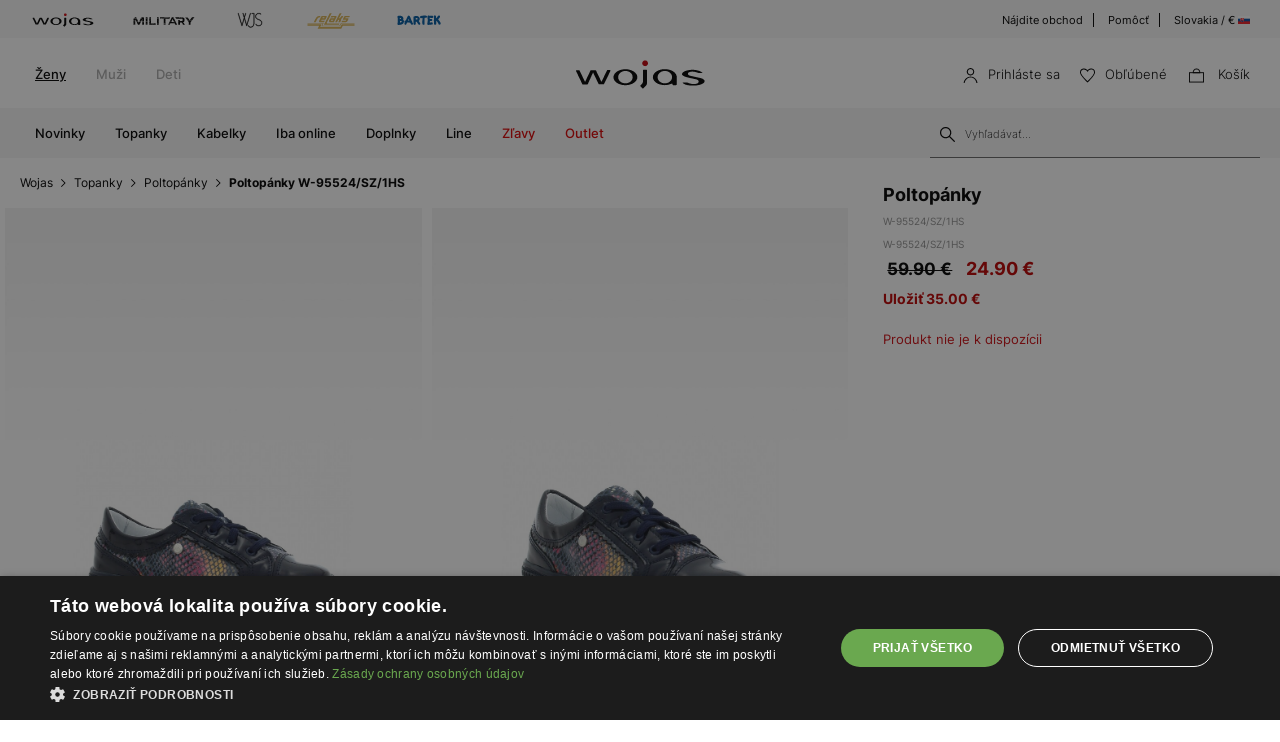

--- FILE ---
content_type: text/html; charset=UTF-8
request_url: https://wojas.sk/poltopanky-w95524sz1hs
body_size: 20348
content:
<!DOCTYPE html>
<html lang="sk-SK">
<head>
	<meta charset="UTF-8" />
	<title>Poltopánky W-95524/SZ/1HS | Wojas online obchod</title>
	<meta name="description" content="Pohodlná a štýlová členková obuv. Topánky sú k dispozícii v mnohých štýloch, vďaka čomu sa dajú kombinovať k elegantnému a mestskému oblečeniu. Nájdite si perfektný produkt pre seba">
		<meta name="format-detection" content="telephone=no">
	<meta name="facebook-domain-verification" content="o4a96qoyb7pf1us5e8dwi7cbwql2t8" />
	<meta name="referrer" content="no-referrer-when-downgrade">
	<link rel="preconnect" href="https://cdn.wojas.eu">
	<meta id="Viewport" name="viewport" content="initial-scale=1, maximum-scale=1, minimum-scale=1, user-scalable=no, width=device-width">
	<link rel="manifest" href="https://wojas.sk/manifest.json">
	<link rel="shortcut icon" href="https://cdn.wojas.eu/media/images/sk/favicon.ico">
	<meta name="robots" content="max-image-preview:large">
<meta name="google-site-verification" content="hk2b7jzQP4RCIzdPDDKU2wEoImyMal6TxzlZUMN0AqU" />
	<style>
	@font-face {
        font-family: 'Inter';
        src: url('https://cdn.wojas.eu/media/fonts/Inter-ExtraLight.woff2') format('woff2'),
            url('https://cdn.wojas.eu/media/fonts/Inter-ExtraLight.woff') format('woff');
        font-weight: 100;
        font-style: normal;
        font-display: swap;
    }
	@font-face {
        font-family: 'Inter';
        src: url('https://cdn.wojas.eu/media/fonts/Inter-Light.woff2') format('woff2'),
            url('https://cdn.wojas.eu/media/fonts/Inter-Light.woff') format('woff');
        font-weight: 200;
        font-style: normal;
        font-display: swap;
    }
    @font-face {
        font-family: 'Inter';
        src: url('https://cdn.wojas.eu/media/fonts/Inter-Regular.woff2') format('woff2'),
            url('https://cdn.wojas.eu/media/fonts/Inter-Regular.woff') format('woff');
        font-weight: 400;
        font-style: normal;
        font-display: swap;
    }

  @font-face {
        font-family: 'Inter';
        src: url('https://cdn.wojas.eu/media/fonts/Inter-Medium.woff2') format('woff2'),
            url('https://cdn.wojas.eu/media/fonts/Inter-Medium.woff') format('woff');
        font-weight: 500;
        font-style: normal;
        font-display: swap;
    }
    @font-face {
        font-family: 'Inter';
        src: url('https://cdn.wojas.eu/media/fonts/Inter-Bold.woff2') format('woff2'),
            url('https://cdn.wojas.eu/media/fonts/Inter-Bold.woff') format('woff');
        font-weight: 700;
        font-style: normal;
        font-display: swap;
    }
</style>			<script>
// akam-sw.js install script version 1.3.6
"serviceWorker"in navigator&&"find"in[]&&function(){var e=new Promise(function(e){"complete"===document.readyState||!1?e():(window.addEventListener("load",function(){e()}),setTimeout(function(){"complete"!==document.readyState&&e()},1e4))}),n=window.akamServiceWorkerInvoked,r="1.3.6";if(n)aka3pmLog("akam-setup already invoked");else{window.akamServiceWorkerInvoked=!0,window.aka3pmLog=function(){window.akamServiceWorkerDebug&&console.log.apply(console,arguments)};function o(e){(window.BOOMR_mq=window.BOOMR_mq||[]).push(["addVar",{"sm.sw.s":e,"sm.sw.v":r}])}var i="/akam-sw.js",a=new Map;navigator.serviceWorker.addEventListener("message",function(e){var n,r,o=e.data;if(o.isAka3pm)if(o.command){var i=(n=o.command,(r=a.get(n))&&r.length>0?r.shift():null);i&&i(e.data.response)}else if(o.commandToClient)switch(o.commandToClient){case"enableDebug":window.akamServiceWorkerDebug||(window.akamServiceWorkerDebug=!0,aka3pmLog("Setup script debug enabled via service worker message"),v());break;case"boomerangMQ":o.payload&&(window.BOOMR_mq=window.BOOMR_mq||[]).push(o.payload)}aka3pmLog("akam-sw message: "+JSON.stringify(e.data))});var t=function(e){return new Promise(function(n){var r,o;r=e.command,o=n,a.has(r)||a.set(r,[]),a.get(r).push(o),navigator.serviceWorker.controller&&(e.isAka3pm=!0,navigator.serviceWorker.controller.postMessage(e))})},c=function(e){return t({command:"navTiming",navTiming:e})},s=null,m={},d=function(){var e=i;return s&&(e+="?othersw="+encodeURIComponent(s)),function(e,n){return new Promise(function(r,i){aka3pmLog("Registering service worker with URL: "+e),navigator.serviceWorker.register(e,n).then(function(e){aka3pmLog("ServiceWorker registration successful with scope: ",e.scope),r(e),o(1)}).catch(function(e){aka3pmLog("ServiceWorker registration failed: ",e),o(0),i(e)})})}(e,m)},g=navigator.serviceWorker.__proto__.register;if(navigator.serviceWorker.__proto__.register=function(n,r){return n.includes(i)?g.call(this,n,r):(aka3pmLog("Overriding registration of service worker for: "+n),s=new URL(n,window.location.href),m=r,navigator.serviceWorker.controller?new Promise(function(n,r){var o=navigator.serviceWorker.controller.scriptURL;if(o.includes(i)){var a=encodeURIComponent(s);o.includes(a)?(aka3pmLog("Cancelling registration as we already integrate other SW: "+s),navigator.serviceWorker.getRegistration().then(function(e){n(e)})):e.then(function(){aka3pmLog("Unregistering existing 3pm service worker"),navigator.serviceWorker.getRegistration().then(function(e){e.unregister().then(function(){return d()}).then(function(e){n(e)}).catch(function(e){r(e)})})})}else aka3pmLog("Cancelling registration as we already have akam-sw.js installed"),navigator.serviceWorker.getRegistration().then(function(e){n(e)})}):g.call(this,n,r))},navigator.serviceWorker.controller){var u=navigator.serviceWorker.controller.scriptURL;u.includes("/akam-sw.js")||u.includes("/akam-sw-preprod.js")||u.includes("/threepm-sw.js")||(aka3pmLog("Detected existing service worker. Removing and re-adding inside akam-sw.js"),s=new URL(u,window.location.href),e.then(function(){navigator.serviceWorker.getRegistration().then(function(e){m={scope:e.scope},e.unregister(),d()})}))}else e.then(function(){window.akamServiceWorkerPreprod&&(i="/akam-sw-preprod.js"),d()});if(window.performance){var w=window.performance.timing,l=w.responseEnd-w.responseStart;c(l)}e.then(function(){t({command:"pageLoad"})});var k=!1;function v(){window.akamServiceWorkerDebug&&!k&&(k=!0,aka3pmLog("Initializing debug functions at window scope"),window.aka3pmInjectSwPolicy=function(e){return t({command:"updatePolicy",policy:e})},window.aka3pmDisableInjectedPolicy=function(){return t({command:"disableInjectedPolicy"})},window.aka3pmDeleteInjectedPolicy=function(){return t({command:"deleteInjectedPolicy"})},window.aka3pmGetStateAsync=function(){return t({command:"getState"})},window.aka3pmDumpState=function(){aka3pmGetStateAsync().then(function(e){aka3pmLog(JSON.stringify(e,null,"\t"))})},window.aka3pmInjectTiming=function(e){return c(e)},window.aka3pmUpdatePolicyFromNetwork=function(){return t({command:"pullPolicyFromNetwork"})})}v()}}();</script>
<script type="application/ld+json">
	 {"@context": "https://schema.org",
      "@type": "BreadcrumbList",
      "itemListElement":[{"@type":"ListItem","position":1,"name":"Wojas","item":{"type":"Thing","id":"https:\/\/wojas.sk\/"}},{"@type":"ListItem","position":2,"name":"Topanky","item":"https:\/\/wojas.sk\/topanky-pre-deti"},{"@type":"ListItem","position":3,"name":"Poltop\u00e1nky","item":"https:\/\/wojas.sk\/topanky-pre-deti-poltopanky"},{"@type":"ListItem","position":4,"name":"Poltop\u00e1nky W-95524\/SZ\/1HS","item":"https:\/\/wojas.sk\/poltopanky-w95524sz1hs"}]}
	</script>
			<link rel="stylesheet" type="text/css" href="https://wojas.sk/js/fancybox3/jquery.fancybox.min.css">	<link rel="stylesheet" type="text/css" href="https://wojas.sk/js/bootstrap-3.0/css/bootstrap.css">
		<link href="https://wojas.sk/js/bxslider/bxslider.css?v1" rel="stylesheet">	<meta property="og:type" content="product" />
	<meta property="og:locale" content="sk-SK" />
	<meta property="og:url" content="https://wojas.sk/poltopanky-w95524sz1hs" />
	<meta property="og:site_name" content="Poltopánky W-95524/SZ/1HS | Wojas - Oficiálny online obchod" />
	<meta property="og:image" content="https://cdn.wojas.eu/media/product/j/main_img_.jpg" />
	<meta property="og:image:width" content="500" />
	<meta property="og:image:height" content="500" />
	<meta property="product:price:currency" content="EUR" />
	<meta property="product:brand" content="Wojas" />
	<meta property="product:price:amount" content="24.90" />
	 	<link rel="alternate" hreflang="pl" href="https://wojas.pl/polbuty-bartek-dla-dziewczat-granatowy-w-95524-sz-1hs-p29897" />
<link rel="alternate" hreflang="sk" href="https://wojas.sk/poltopanky-w95524sz1hs" />
	<link rel="alternate" hreflang="cs" href="https://wojas.cz/polobotky-W-95524-SZ-1HS" />
 	<link rel="alternate" hreflang="ro" href="https://wojas.ro/pantofi-W-95524-SZ-1HS" />

	<link rel="stylesheet" href="https://wojas.sk/js/remodal/remodal.css">
<link rel="stylesheet" type="text/css" href="https://wojas.sk/styles/style.min.css?v=1761818313">
	<script src="https://wojas.sk/js/jquery.min.js"></script>
	<link href="https://wojas.sk/js/menu/mobilemenu.css" rel="stylesheet">
	<script src="https://wojas.sk/js/menu/jquery-simple-mobilemenu.js?v2"></script>
		<script type="text/javascript" src="https://wojas.sk/frontend/js/sk/main.bundle.js?v=1766043964"></script>
		<script type="text/javascript" src="https://wojas.sk/frontend/js/sk/validate.js?v=1694440115"></script>
	<script type="text/javascript" src="https://wojas.sk/frontend/js/sk/validateMessage.js?v=16944401111"></script>
<script type="text/javascript" src="https://wojas.sk/js/bxslider/bxslider.js"></script>

<style>
.fancybox-show-infobar .fancybox-bg{background:#fff;opacity:1}.fancybox-button--play{display:none}.fancybox-button--fullscreen{display:none}.fancybox-button--thumbs{display:none}.bx-wrapper img{max-width:500px;margin:0 auto}.bx-wrapper{width:85%;float:right}.video{width:85%;float:right}#d3{width:90%;float:right}@media(min-width:0px) and (max-width:1024px){.bx-wrapper{width:80%;float:right}.video{width:80%;float:right}#d3{width:100%;}}@media(min-width:0px) and (max-width:1024px){.bx-wrapper{width:100%;float:left}.video{width:100%;float:left}#d3{width:100%;float:left}}.tooltip-inner{background:#fff;color:#000;text-align:left;padding:15px;max-width:280px;border:1px solid #fff;box-shadow:0 0 30px rgba(0,0,0,.2)}.tooltip.bottom{margin-top:-10px}.tooltip.in{filter:alpha(opacity=100)!important;opacity:1!important}.tooltip.bottom .tooltip-arrow{border-bottom-color:#fff}.tooltip{font-family: 'Inter',sans-serif;}.dropdown-backdrop{display:none}
</style>
<script type="text/javascript" charset="UTF-8" src="//cdn.cookie-script.com/s/53a0a5ac800489d00f62767bbeb4ada4.js"></script>
<script>
window.dataLayer = window.dataLayer || [];
function gtag(){dataLayer.push(arguments);}
 gtag('consent', 'default', {
    'ad_storage': 'denied',
    'ad_user_data': 'denied',
	'ad_personalization': 'denied',
	'analytics_storage': 'denied',
    'wait_for_update': 1000
    });
</script>

<style>
.fancybox-show-infobar .fancybox-bg{
	background:#fff;
	opacity:1;
}
.fancybox-button--play{display:none;}
.fancybox-button--fullscreen{display:none;}
.fancybox-button--thumbs{display:none;}
.bx-wrapper img{
	max-width:500px;
	margin:0 auto;
}
</style>


			<script>
dataLayer.push({
'productID': '34045',
'ecomm_prodid': '34045',
'ecomm_pagetype' : 'product',
'ecomm_totalvalue': '24.90',
'PageType': 'ProductPage',
'product': 'Poltopánky W-95524/SZ/1HS'
});
</script>



<script>
dataLayer.push({ ecommerce: null });
dataLayer.push({
    event: 'view_item',
    ecommerce: {
	    items: [
    {
      item_id: "34045",
      item_id2: "W-95524/SZ/1HS",
      item_name: "Poltopánky W-95524/SZ/1HS",
      affiliation: "Wojas Store",
      coupon: "",
      currency: "PLN",
      discount: 0,
      index: 0,
      item_brand: "bartek",
      item_category: "obuv",
      item_category2: "Pre deti",
      item_category3: "Poltopánky",
      item_category4: "",
      item_list_id: "related_products",
      item_list_name: "Related Products",
      item_variant: "Tmavomodrý",
      location_id: "ChIJIQBpAG2ahYAR_6128GcTUEo",
      price: 24.90,
      quantity: 1
    }
    ]

    }
});
</script>


<script>
dataLayer.push({ ecommerce: null });
dataLayer.push({
    event: "select_item",
    ecommerce: {    items: [
    {
      item_id: "34045",
      item_id2: "W-95524/SZ/1HS",
      item_name: "Poltopánky W-95524/SZ/1HS",
      affiliation: "Wojas Store",
      coupon: "",
      currency: "PLN",
      discount: 0,
      index: 0,
      item_brand: "bartek",
      item_category: "obuv",
      item_category2: "Pre deti",
      item_category3: "Poltopánky",
      item_category4: "",
      item_list_id: "related_products",
      item_list_name: "Related Products",
      item_variant: "Tmavomodrý",
      location_id: "ChIJIQBpAG2ahYAR_6128GcTUEo",
      price: 24.90,
      quantity: 1
    }
    ]
}})
</script>



<!-- Google Tag Manager -->
<script>(function(w,d,s,l,i){w[l]=w[l]||[];w[l].push({'gtm.start':
new Date().getTime(),event:'gtm.js'});var f=d.getElementsByTagName(s)[0],
j=d.createElement(s),dl=l!='dataLayer'?'&l='+l:'';j.async=true;j.src=
'https://www.googletagmanager.com/gtm.js?id='+i+dl;f.parentNode.insertBefore(j,f);
})(window,document,'script','dataLayer','GTM-MGGMBGX');</script>
<!-- End Google Tag Manager -->

<script>(window.BOOMR_mq=window.BOOMR_mq||[]).push(["addVar",{"rua.upush":"false","rua.cpush":"false","rua.upre":"false","rua.cpre":"false","rua.uprl":"false","rua.cprl":"false","rua.cprf":"false","rua.trans":"","rua.cook":"false","rua.ims":"false","rua.ufprl":"false","rua.cfprl":"false","rua.isuxp":"false","rua.texp":"norulematch","rua.ceh":"false","rua.ueh":"false","rua.ieh.st":"0"}]);</script>
                              <script>!function(a){var e="https://s.go-mpulse.net/boomerang/",t="addEventListener";if(""=="True")a.BOOMR_config=a.BOOMR_config||{},a.BOOMR_config.PageParams=a.BOOMR_config.PageParams||{},a.BOOMR_config.PageParams.pci=!0,e="https://s2.go-mpulse.net/boomerang/";if(window.BOOMR_API_key="WYC7B-TQP9Y-K7LSK-BU73C-DJY8L",function(){function n(e){a.BOOMR_onload=e&&e.timeStamp||(new Date).getTime()}if(!a.BOOMR||!a.BOOMR.version&&!a.BOOMR.snippetExecuted){a.BOOMR=a.BOOMR||{},a.BOOMR.snippetExecuted=!0;var i,_,o,r=document.createElement("iframe");if(a[t])a[t]("load",n,!1);else if(a.attachEvent)a.attachEvent("onload",n);r.src="javascript:void(0)",r.title="",r.role="presentation",(r.frameElement||r).style.cssText="width:0;height:0;border:0;display:none;",o=document.getElementsByTagName("script")[0],o.parentNode.insertBefore(r,o);try{_=r.contentWindow.document}catch(O){i=document.domain,r.src="javascript:var d=document.open();d.domain='"+i+"';void(0);",_=r.contentWindow.document}_.open()._l=function(){var a=this.createElement("script");if(i)this.domain=i;a.id="boomr-if-as",a.src=e+"WYC7B-TQP9Y-K7LSK-BU73C-DJY8L",BOOMR_lstart=(new Date).getTime(),this.body.appendChild(a)},_.write("<bo"+'dy onload="document._l();">'),_.close()}}(),"".length>0)if(a&&"performance"in a&&a.performance&&"function"==typeof a.performance.setResourceTimingBufferSize)a.performance.setResourceTimingBufferSize();!function(){if(BOOMR=a.BOOMR||{},BOOMR.plugins=BOOMR.plugins||{},!BOOMR.plugins.AK){var e=""=="true"?1:0,t="",n="aolipvaxgqvk62lhr33q-f-3a9a3e006-clientnsv4-s.akamaihd.net",i="false"=="true"?2:1,_={"ak.v":"39","ak.cp":"1290546","ak.ai":parseInt("762109",10),"ak.ol":"0","ak.cr":8,"ak.ipv":4,"ak.proto":"h2","ak.rid":"6429bd1a","ak.r":42313,"ak.a2":e,"ak.m":"dsca","ak.n":"essl","ak.bpcip":"3.150.135.0","ak.cport":32986,"ak.gh":"23.52.41.175","ak.quicv":"","ak.tlsv":"tls1.3","ak.0rtt":"","ak.0rtt.ed":"","ak.csrc":"-","ak.acc":"","ak.t":"1768394487","ak.ak":"hOBiQwZUYzCg5VSAfCLimQ==[base64]/+1+D6UE2pwTJUFGqakU6YNcYO1JM2MSde9vbFHxpnC+6sz6BcO9fm+OJ31NxYNXj4OP4ZcPQ/rcoHk14tNH3Zy78Bp5fqewiZ1VBZDecOt7ItIG2aNyHzeWPpZK5TIbop+9rq9s50=","ak.pv":"22","ak.dpoabenc":"","ak.tf":i};if(""!==t)_["ak.ruds"]=t;var o={i:!1,av:function(e){var t="http.initiator";if(e&&(!e[t]||"spa_hard"===e[t]))_["ak.feo"]=void 0!==a.aFeoApplied?1:0,BOOMR.addVar(_)},rv:function(){var a=["ak.bpcip","ak.cport","ak.cr","ak.csrc","ak.gh","ak.ipv","ak.m","ak.n","ak.ol","ak.proto","ak.quicv","ak.tlsv","ak.0rtt","ak.0rtt.ed","ak.r","ak.acc","ak.t","ak.tf"];BOOMR.removeVar(a)}};BOOMR.plugins.AK={akVars:_,akDNSPreFetchDomain:n,init:function(){if(!o.i){var a=BOOMR.subscribe;a("before_beacon",o.av,null,null),a("onbeacon",o.rv,null,null),o.i=!0}return this},is_complete:function(){return!0}}}}()}(window);</script></head>
<body >
<noscript><iframe src="https://www.googletagmanager.com/ns.html?id=GTM-MGGMBGX" height="0" width="0" style="display:none;visibility:hidden"></iframe></noscript>
<header id="header">
	<div class="header-top-exp"></div>
	<div class="header">
			<div class="header-top-bar">
			<div class="header-top-bar__wraper">
				<div class="header-top-bar__left">
					<ul class="header-top-bar__list">
						<li class="header-top-bar__item"><a href="https://wojas.sk/kolekcia?znacky=wojas"><img src="https://cdn.wojas.eu/media/images/global/svg/brand/v2/wojasA.svg" alt="Wojas"></a></li>
						<li class="header-top-bar__item"><a href="https://wojas.sk/kolekcia?line=military"><img src="https://cdn.wojas.eu/media/images/sk/svg/brand/military.svg" alt="Military"></a></li>
						<li class="header-top-bar__item"><a href="https://wojas.sk/kolekcia?znacky=wjs"><img src="https://cdn.wojas.eu/media/images/global/svg/brand/v2/wjsA.svg" alt="WJS"></a></li>
						<li class="header-top-bar__item"><a href="https://wojas.sk/kolekcia?znacky=relaks"><img src="https://cdn.wojas.eu/media/images/global/svg/brand/v2/relaksA.svg?v=2" alt="Relaks"></a></li>
						<li class="header-top-bar__item"><a href="https://wojas.sk/topanky-pre-deti?znacky=bartek"><img src="https://cdn.wojas.eu/media/images/global/svg/brand/v2/bartekA.svg" alt="Bartek"></a></li>
					</ul>
				</div>
				<div class="header-top-bar__right">
					<ul class="header-top-bar__list">
						<li class="header-top-bar__item"><a href="https://wojas.sk/obchody">Nájdite obchod</a></li>
						<li class="header-top-bar__item"><a href="https://wojas.sk/informacie/faq">Pomôcť</a></li>
						<li class="header-top-bar__item"><a href="https://wojas.eu/language">Slovakia / € <img src="https://cdn.wojas.eu/media/images/sk/svg/SK.svg" width="12" height="12" style="margin-top:-3px;" alt="SK"></a></li>
					</ul>
				</div>
			</div>
		</div>		<div class="header-content">
						<div class="header-content__menu top">
				<nav class="header-content-menu__container">
					<ul class="header-content-menu__list">
						<li class="header-content-menu__item"><a href="https://wojas.sk/damske" class="header-content-menu__item-link active">Ženy</a></li>
						<li class="header-content-menu__item"><a href="https://wojas.sk/panske" class="header-content-menu__item-link">Muži</a></li>
						<li class="header-content-menu__item"><a href="https://wojas.sk/pre-deti" class="header-content-menu__item-link">Deti</a></li>
					</ul>
				</nav>
			</div>
						<div class="header-content__logo">
				<a href="https://wojas.sk"><img src="https://cdn.wojas.eu/media/images/sk/svg/logo.svg" alt="Štýlová, dámska a pánska obuv" width="163" heigh="40"></a>
			</div>
			<div class="header-content__utility">
	<ul class="header-content-utility__list">
					<li class="header-content-utility__item">
				<button class="mobile secret" data-url="aHR0cHM6Ly93b2phcy5zay9wcmlobGFzZW5pZQ==">
					<img src="https://cdn.wojas.eu/media/images/sk/svg/user.svg" width="15" height="15" alt="Prihláste sa"><span>Prihláste sa</span>
				</button>
			</li>
						<li class="header-content-utility__item">
				<button class="mobile secret" data-url="aHR0cHM6Ly93b2phcy5zay93aXNobGlzdA=="><img src="https://cdn.wojas.eu/media/images/sk/svg/fav.svg" width="15" height="15" alt="Obľúbené"><span>Obľúbené<span class="header-content-utility__badge"><span id="fav-badge"></span></span></span></button>
			</li>
			<li class="header-content-utility__item basket" id="cart">
				<button><img src="https://cdn.wojas.eu/media/images/sk/svg/bag.svg" width="15" height="15" alt="Košík">
				<span>Košík<span class="header-content-utility__badge"><span id="cart-items"></span></span></span></button>
			</li>
		</ul>
</div>		</div>
		<div class="header-content">
			<div id="menu-ham"><div id="bt-menu2"><img src="https://cdn.wojas.eu/media/images/sk/svg/menu.svg" width="20" height="20" alt="Menu"><span>Menu</span></div></div>
						<div class="header-content__menu">
																					<nav>
	<ul id="box-menu">
														<li class="cent"><a href="https://wojas.sk/novinky/kolekcia-damske" class="drop">Novinky</a>
					<div class="drop">
						<div class="header-menu">
							<div class="header-menu__wrapper">
																																	<div class="header-menu__item">
										<div class="header-menu__item-list"><a style="height: auto;" href="https://wojas.sk/novinky/topanky-damske"> <img class="lazy" src="https://cdn.wojas.eu/media/images/sk/menu/k-nowosc-buty-jz25.jpg" alt="" data-src="https://cdn.wojas.eu/media/images/sk/menu/k-nowosc-buty-jz25.jpg"><span class="span">Topanky</span></a></div>
									</div>
																	<div class="header-menu__item">
										<div class="header-menu__item-list"><a style="height: auto;" href="https://wojas.sk/novinky/kabelky-damske"> <img class="lazy" src="https://cdn.wojas.eu/media/images/sk/menu/k-nowosc-torebki-jz25.jpg" alt="" data-src="https://cdn.wojas.eu/media/images/sk/menu/k-nowosc-torebki-jz25.jpg"> <span class="span">Kabelky</span> </a></div>
									</div>
																	<div class="header-menu__item">
										<div class="header-menu__item-list"><a style="height: auto;" href="https://wojas.sk/novinky/doplnky-damske"> <img class="lazy" src="https://cdn.wojas.eu/media/images/sk/menu/k-nowosc-akcesoria-jz25.jpg" alt="" data-src="https://cdn.wojas.eu/media/images/sk/menu/k-nowosc-akcesoria-jz25.jpg"><span class="span">Doplnky</span> </a></div>
									</div>
															</div>
						</div>			
					</div>				</li>
											<li class="cent"><a href="https://wojas.sk/topanky-damske" class="drop">Topanky</a>
					<div class="drop">
						<div class="header-menu">
							<div class="header-menu__wrapper">
																																	<div class="header-menu__item">
										<div class="header-menu__item-header">Kategórie</div><div class="header-menu__item-list"><ul><li><a href="https://wojas.sk/topanky-damske-poltopanky-mokasiny">Mokas&iacute;ny</a></li><li><a href="https://wojas.sk/topanky-damske-clenkove-topanky">Členkov&eacute; top&aacute;nky</a></li><li><a href="https://wojas.sk/topanky-damske-clenkove-topanky-chelsea-obuv">Chelsea obuv</a></li><li><a href="https://wojas.sk/topanky-damske-kozacky">Čižmy</a></li><li><a href="https://wojas.sk/topanky-damske-snehule">Snehule</a></li><li><a href="https://wojas.sk/topanky-damske-lodicky">Lodičky</a></li><li><a href="https://wojas.sk/topanky-damske-lodicky-vysoke-podpatky">Lodičky na podp&auml;tku</a></li><li><a href="https://wojas.sk/topanky-damske-poltopanky">Poltop&aacute;nky</a></li><li><a href="https://wojas.sk/topanky-damske-poltopanky-tenisky">Tenisky</a></li><li><a href="https://wojas.sk/topanky-damske-poltopanky-sneakersy">Sneakersy</a></li><li><a href="https://wojas.sk/topanky-damske-poltopanky-baleriny">Baler&iacute;nky</a></li><li><a href="https://wojas.sk/topanky-damske-sandale">Sand&aacute;le</a></li><li><a href="https://wojas.sk/topanky-damske-slapky">&Scaron;ľapky</a></li><li><a href="https://wojas.sk/topanky-damske-papuce">Papuče</a></li><li><a href="https://wojas.sk/topanky-damske">Uk&aacute;zať v&scaron;etko</a></li></ul></div>
									</div>
																	<div class="header-menu__item">
										<div class="header-menu__item-header">Kolekcia</div>
<div class="header-menu__item-list">
<ul>
<li><a href="https://wojas.sk/novinky/topanky-damske">Novinky</a></li>
<li><a href="https://wojas.sk/topanky-damske">Kolekcia</a></li>
<li><a href="https://wojas.sk/topanky-damske-bestsellers">Bestsellers</a></li>
<li><a href="https://wojas.sk/topanky-damske-male_a_velke_velkosti">Mal&eacute; a veľk&eacute; veľkosti</a></li>
<li><a href="https://wojas.sk/vypredaj/topanky-damske">V&yacute;predaj</a></li>
<li><a href="https://wojas.sk/outlet/topanky-damske">Outlet</a></li>
</ul>
</div>
<div class="header-menu__item-header">Značka</div>
<div class="header-menu__item-list">
<ul>
<li><a href="https://wojas.sk/topanky-damske?znacky=wojas">Wojas</a></li>
<li><a href="https://wojas.sk/topanky-damske?znacky=wjs">WJS</a></li>
<li><a href="https://wojas.sk/topanky-damske?znacky=relaks">Relaks</a></li>
</ul>
</div>
									</div>
																	<div class="header-menu__item">
										<div class="header-menu__item-header">Line</div><div class="header-menu__item-list"><ul><li><a href="https://wojas.sk/topanky-damske?line=limited">Limited Edition</a></li><li><a href="https://wojas.sk/topanky-damske?line=code30">Wojas CODE30</a></li><li><a href="https://wojas.sk/topanky-damske?line=comfort">Wojas Comfort</a></li><li><a href="https://wojas.sk/topanky-damske?line=premium">Wojas Premium</a></li><li><a href="https://wojas.sk/topanky?line=wojas-x-bartek">Wojas x Bartek</a></li></ul></div><div class="header-menu__item-header">Sezóna</div><div class="header-menu__item-list"><ul><li><a href="https://wojas.sk/topanky-damske?typ-obuvi=pruzina">Jarn&eacute; top&aacute;nky</a></li><li><a href="https://wojas.sk/topanky-damske?typ-obuvi=letne">Letn&eacute; top&aacute;nky</a></li><li><a href="https://wojas.sk/topanky-damske?typ-obuvi=jesien">Jesenn&eacute; top&aacute;nky</a></li><li><a href="https://wojas.sk/topanky-damske?typ-obuvi=zimne">Zimn&eacute; čižmy</a></li></ul></div>
									</div>
																	<div class="header-menu__item">
										<div class="header-menu__item-list"><a style="height: auto;" href="https://wojas.sk/topanky-damske-clenkove-topanky"> <img class="lazy" src="https://cdn.wojas.eu/media/images/sk/menu/botki-jz25-1.jpg" alt="" data-src="https://cdn.wojas.eu/media/images/sk/menu/botki-jz25-1.jpg"><span class="span">Členkov&eacute; čižmy</span> </a></div>
									</div>
																	<div class="header-menu__item">
										<div class="header-menu__item-list"><a style="height: auto;" href="https://wojas.sk/topanky-damske-cizmy"><img class="lazy" src="https://cdn.wojas.eu/media/images/sk/menu/kozaki-jz25.jpg" alt="" data-src="https://cdn.wojas.eu/media/images/sk/menu/kozaki-jz25.jpg"><span class="span">Čižmy</span></a></div>
									</div>
															</div>
						</div>			
					</div>				</li>
											<li class="cent"><a href="https://wojas.sk/kabelky-damske" class="drop">Kabelky</a>
					<div class="drop">
						<div class="header-menu">
							<div class="header-menu__wrapper">
																																	<div class="header-menu__item">
										<div class="header-menu__item-header">Kategórie</div><div class="header-menu__item-list"><ul><li><a href="https://wojas.sk/kabelky-damske-kazdodenne-male">Každodenn&eacute; mal&eacute;</a></li><li><a href="https://wojas.sk/kabelky-damske-kazdodenne-velke">Každodenn&eacute; veľk&eacute;</a></li><li><a href="https://wojas.sk/kabelky-damske-tote-kabelky">Tote kabelky</a></li><li><a href="https://wojas.sk/kabelky-damske-male-crossbody">Mal&eacute; crossbody</a></li><li><a href="https://wojas.sk/kabelky-damske-shoper-bag">Shopper Bag</a></li><li><a href="https://wojas.sk/kabelky-damske-ruksaky">Ruksaky</a></li><li><a href="https://wojas.sk/kabelky-damske-ladvinky">L'advinky</a></li><li><a href="https://wojas.sk/kabelky-damske-na-notebooky">Ta&scaron;ky na notebooky</a></li><li><a href="https://wojas.sk/kabelky-damske-puzdro-na-mobil">P&uacute;zdro na mobil</a></li><li><a href="https://wojas.sk/kabelky-damske">Uk&aacute;zať v&scaron;etko</a></li></ul></div>
									</div>
																	<div class="header-menu__item">
										<div class="header-menu__item-header">Line</div>
<div class="header-menu__item-list">
<ul>
<li><a href="https://wojas.sk/kabelky-damske?line=limited">Limited Edition</a></li>
</ul>
</div>
									</div>
																	<div class="header-menu__item">
										<div class="header-menu__item-header">Kolekcia</div>
<div class="header-menu__item-list">
<ul>
<li><a href="https://wojas.sk/novinky/kabelky-damske">Novinky</a></li>
<li><a href="https://wojas.sk/kabelky-damske">Kolekcia</a></li>
<li><a href="https://wojas.sk/vypredaj/kabelky-damske">V&yacute;predaj</a></li>
<li><a href="https://wojas.sk/outlet/kabelky-damske">Outlet</a></li>
</ul>
</div>
<div class="header-menu__item-header">Značka</div>
<div class="header-menu__item-list">
<ul>
<li><a href="https://wojas.sk/kabelky-damske?znacky=wojas">Wojas</a></li>
<li><a href="https://wojas.sk/kabelky-damske?znacky=wjs">WJS</a></li>
</ul>
</div>
									</div>
																	<div class="header-menu__item">
										<div class="header-menu__item-list"><a style="height: auto;" href="https://wojas.sk/kabelky-damske-tote-kabelky"> <img class="lazy" src="https://cdn.wojas.eu/media/images/sk/menu/kuferki-jz25.jpg" alt="" data-src="https://cdn.wojas.eu/media/images/sk/menu/kuferki-jz25.jpg"><span class="span">Tote kabelky</span></a></div>
									</div>
																	<div class="header-menu__item">
										<div class="header-menu__item-list"><a style="height: auto;"> </a><a href="https://wojas.sk/kabelky-damske-kazdodenne-velke"><img class="lazy" src="https://cdn.wojas.eu/media/images/sk/menu/codzienne-duze-jz25.jpg" alt="" data-src="https://cdn.wojas.eu/media/images/sk/menu/codzienne-duze-jz25.jpg"> <span class="span">D&aacute;mske veľk&eacute; kožen&eacute;</span></a></div>
									</div>
															</div>
						</div>			
					</div>				</li>
											<li class="cent"><a href="https://wojas.sk/iba-online/kolekcia-damske" class="drop">Iba online</a>
									</li>
											<li class="cent"><a href="https://wojas.sk/doplnky-damske" class="drop">Doplnky</a>
					<div class="drop">
						<div class="header-menu">
							<div class="header-menu__wrapper">
																																	<div class="header-menu__item">
										<div class="header-menu__item-header">Doplnky</div><div class="header-menu__item-list"><ul><li><a href="https://wojas.sk/doplnky-damske-penazenky">Peňaženky</a></li><li><a href="https://wojas.sk/doplnky-damske-opasky">Opasky</a></li><li><a href="https://wojas.sk/doplnky-damske-dazdniky">D&aacute;ždniky</a></li><li><a href="https://wojas.sk/doplnky-damske-ciapky">Čiapky</a></li><li><a href="https://wojas.sk/doplnky-damske-rukavice">Rukavice</a></li><li><a href="https://wojas.sk/doplnky-damske-saly">&Scaron;&aacute;ly</a></li><li><a href="https://wojas.sk/doplnky-damske-ponozky">Ponožky</a></li><li><a href="https://wojas.sk/doplnky-damske-bizuteria-do-topanok">Bižut&eacute;ria do top&aacute;nok</a></li><li><a href="https://wojas.sk/doplnky-damske">Uk&aacute;zať v&scaron;etko</a></li></ul></div>
									</div>
																	<div class="header-menu__item">
										<div class="header-menu__item-header">Pr&iacute;slu&scaron;enstvo</div><div class="header-menu__item-list"><ul><li><a href="https://wojas.sk/prislusenstvo-snurky">&Scaron;n&uacute;rky</a></li><li><a href="https://wojas.sk/prislusenstvo-obuvaky-pravidla">Obuv&aacute;ky, v&yacute;stuže</a></li><li><a href="https://wojas.sk/prislusenstvo-pohlcovac-pachu">Pohlcovač pachu</a></li><li><a href="https://wojas.sk/prislusenstvo-vlozky">Vložky do top&aacute;nok</a></li><li><a href="https://wojas.sk/prislusenstvo">Uk&aacute;zať v&scaron;etko</a></li></ul></div>
									</div>
																	<div class="header-menu__item">
										<div class="header-menu__item-header">O&scaron;etrovanie</div>
<div class="header-menu__item-list">
<ul>
<li><a href="https://wojas.sk/osetrovanie-ochranne-folie">Ochrann&eacute; fólie</a></li>
<li><a href="https://wojas.sk/osetrovanie-kefy-cistice">Kefy, čističe</a></li>
<li><a href="https://wojas.sk/osetrovanie-kremy-a-impregnacia">Kr&eacute;my a impregn&aacute;cia</a></li>
<li><a href="https://wojas.sk/osetrovanie">Uk&aacute;zať v&scaron;etko</a></li>
</ul>
</div>
									</div>
																	<div class="header-menu__item">
										<div class="header-menu__item-list"><a style="height: auto;" href="https://wojas.sk/doplnky-damske-penazenky"><img class="lazy" src="https://cdn.wojas.eu/media/images/sk/menu/damskie-portfele.jpg" alt="" data-src="https://cdn.wojas.eu/media/images/sk/menu/damskie-portfele.jpg"><span class="span">Peňaženky</span> </a></div>
									</div>
																	<div class="header-menu__item">
										<div class="header-menu__item-list"><a style="height: auto;" href="https://wojas.sk/doplnky-damske-opasky"> <img class="lazy" src="https://cdn.wojas.eu/media/images/sk/menu/D-paski.jpg" alt="" data-src="https://cdn.wojas.eu/media/images/sk/menu/D-paski.jpg"> <span class="span">Opasky</span></a></div>
									</div>
															</div>
						</div>			
					</div>				</li>
											<li class="cent line"><a href="https://wojas.sk/kolekcia-damske" class="drop">Line</a>
					<div class="drop">
						<div class="header-menu">
							<div class="header-menu__wrapper">
																																	<div class="header-menu__item">
										<div class="header-menu__item-list"><a href="https://wojas.sk/kolekcia-damske?line=code30"><img class="lazy" src="https://cdn.wojas.eu/media/images/pl/svg/line/code.svg" alt="CODE30" data-src="https://cdn.wojas.eu/media/images/pl/svg/line/code.svg"></a></div>
									</div>
																	<div class="header-menu__item">
										<div class="header-menu__item-list"><a href="https://wojas.sk/kolekcia-damske?line=premium"><img class="lazy" src="https://cdn.wojas.eu/media/images/pl/svg/line/premium.svg" alt="Wojas Premium" data-src="https://cdn.wojas.eu/media/images/pl/svg/line/premium.svg"></a></div>
									</div>
																	<div class="header-menu__item">
										<div class="header-menu__item-list"><a href="https://wojas.sk/kolekcia-damske?line=limited"><img class="lazy" src="https://cdn.wojas.eu/media/images/pl/svg/line/limited.svg" alt="Limited Edition" data-src="https://cdn.wojas.eu/media/images/pl/svg/line/limited.svg"></a></div>
									</div>
																	<div class="header-menu__item">
										<div class="header-menu__item-list"><a href="https://wojas.sk/kolekcia-damske?line=comfort"><img class="lazy" src="https://cdn.wojas.eu/media/images/pl/svg/line/comfort.svg" alt="Comfort" data-src="https://cdn.wojas.eu/media/images/pl/svg/line/comfort.svg"></a></div>
									</div>
																	<div class="header-menu__item">
										<div class="header-menu__item-list"><a href="https://wojas.sk/kolekcia-damske?line=wojas-x-bartek"><img class="lazy" src="https://cdn.wojas.eu/media/images/pl/svg/line/wojasxbartek.svg" alt=" linia Wojas x Bartek" data-src="https://cdn.wojas.eu/media/images/pl/svg/line/wojasxbartek.svg"></a></div>
									</div>
															</div>
						</div>			
					</div>				</li>
											<li class="cent red"><a href="https://wojas.sk/vypredaj/kolekcia-damske" class="drop">Zľavy</a>
					<div class="drop">
						<div class="header-menu">
							<div class="header-menu__wrapper">
																																	<div class="header-menu__item">
										<div class="header-menu__item-list"><a style="height: auto;" href="https://wojas.sk/vypredaj/topanky-damske"> <img class="lazy" src="https://cdn.wojas.eu/media/images/sk/menu/SALE-D-buty.jpg" alt="" data-src="https://cdn.wojas.eu/media/images/sk/menu/SALE-D-buty.jpg"><span class="span">Topanky</span></a></div>
									</div>
																	<div class="header-menu__item">
										<div class="header-menu__item-list"><a style="height: auto;" href="https://wojas.sk/vypredaj/kabelky-damske"> <img class="lazy" src="https://cdn.wojas.eu/media/images/sk/menu/SALE-torebki.jpg" alt="" data-src="https://cdn.wojas.eu/media/images/sk/menu/SALE-torebki.jpg"> <span class="span">Kabelky</span></a></div>
									</div>
																	<div class="header-menu__item">
										<div class="header-menu__item-list"><a style="height: auto;" href="https://wojas.sk/vypredaj/doplnky-damske"> <img class="lazy" src="https://cdn.wojas.eu/media/images/sk/menu/S-D-akcesoria.jpg" alt="" data-src="https://cdn.wojas.eu/media/images/sk/menu/S-D-akcesoria.jpg"> <span class="span">Doplnky</span></a></div>
									</div>
															</div>
						</div>			
					</div>				</li>
											<li class="cent red"><a href="https://wojas.sk/outlet/kolekcia-damske" class="drop">Outlet</a>
									</li>
													</ul>
</nav>							</div>
						<div class="header-content__search">
				<ul>
					<li><form method="GET" id="sch" name="search00" action="https://wojas.sk/search" autocomplete="off" style="display:contents;">
						<input type="text" placeholder="Vyhľadávať..." name="query" required="" id="search-input">
						<a href="javascript:{}" onclick="document.getElementById('sch').submit(); return false;"><img src="https://cdn.wojas.eu/media/images/sk/svg/search.svg" width="15" height="15"></a>
						<span class="header-content__search-close"><img src="https://cdn.wojas.eu/media/images/sk/svg/x_b.svg" width="15" height="15"></span>
						</form>
					</li>
				</ul>
				<div class="header-content__search-result"></div>
			</div>
		</div>
		<div class="container">
			<div class="wrap clearfix">
								<div id="cd-shadow-layer"></div>
				<div id="cd-cart">
					<div>
						<span id="cd-cart-h">Košík<a href="#" class="cd-go-to-cart"><img src="https://cdn.wojas.eu/media/images/sk/svg/x_b.svg" width="12" height="12"></a></span>
						<div id="cart-detalist"></div>
						<div id="cd-cart-close"><span class="box-shopping-back cd-go-to-cart gl-button">Pokračovať v nákupe</span></div>
					</div>
				</div>
												 <ul class="mobile_menu">
	<li>
		<div id="cd-menu">
			<ul>
				<li class="mobile-close"><span><img src="https://cdn.wojas.eu/media/images/sk/svg/x_b.svg" width="16" height="16"></span></li>
				<li class="mobile_menu-logo"><a href="https://wojas.sk"><img src="https://cdn.wojas.eu/media/images/sk/svg/logo35.svg" alt="Štýlová, dámska a pánska obuv"></a></li>
				<li><a href="https://wojas.sk/prihlasenie"><img src="https://cdn.wojas.eu/media/images/sk/svg/user_b.svg" width="16" height="16"></a></li>
				<li><a href="https://wojas.sk/wishlist"><img src="https://cdn.wojas.eu/media/images/sk/svg/fav_b.svg" width="16" height="16"></a></li>
				<li><a href="https://wojas.sk/kosik"><span id="cart-badge" style="top:15px;right:-5px;padding:0;"><span style="padding:0;">x</span></span><img src="https://cdn.wojas.eu/media/images/sk/svg/bag_b.svg" width="16" height="16"></a></li>
			</ul>
		</div>
	</li>
    		
							
				<li class="hasChild mobile_menu__item active">

			<span class="mobile_menu__item-link">Dámske</span>
			<ul class="submenu">

				<li>
					<picture style="position:relative;">
						<img src="https://cdn.wojas.eu/media/images/sk/menu/baner/damskie-glowny-jz25.jpg" style="width:100%;height:auto;" alt="Kolekcja Dámske">
					</picture>
				</li>

									
										
					<li >
						<a href="https://wojas.sk/novinky/kolekcia-damske"  >

															<span class="icon-mobile" style="background-image: url(https://cdn.wojas.eu/media/images/sk/menu/icon/nowosc.svg)"></span>
														Novinky

						</a>

						
					</li>

									
										
					<li  class="hasChild" >
						<a href="https://wojas.sk/topanky-damske" class="mobile_menu__item-link--pic" >

															<span class="icon-mobile" style="background-image: url(https://cdn.wojas.eu/media/images/sk/menu/icon/buty.svg)"></span>
														Topanky

						</a>

													<ul class="submenu specjal">

																	<li>
										<picture style="position: relative;">
											<img src="https://cdn.wojas.eu/media/images/sk/menu/baner/damskie-buty-jz25.jpg" style="width: 100%;height:auto" alt="">
										</picture>
									</li>
								
								<li>
									<a href="https://wojas.sk/topanky-damske">
										<span class="icon-mobile all" style="background-image: url(https://cdn.wojas.eu/media/images/sk/menu/icon/wszystkie.svg);"></span>
										Všetko
									</a>
								</li>

								
									
									<li>
										<a href="https://wojas.sk/topanky-damske-poltopanky-mokasiny">
																							<span class="icon-mobile" style="background-image: url(https://cdn.wojas.eu/media/images/sk/menu/icon/WS/mokasyny.svg)"></span>
																						Mokasíny
										</a>
									</li>
									
								
									
									<li>
										<a href="https://wojas.sk/topanky-damske-clenkove-topanky">
																							<span class="icon-mobile" style="background-image: url(https://cdn.wojas.eu/media/images/sk/menu/icon/WS/botki.svg)"></span>
																						Členkové topánky
										</a>
									</li>
									
								
									
									<li>
										<a href="https://wojas.sk/topanky-damske-clenkove-topanky-chelsea-obuv">
																							<span class="icon-mobile" style="background-image: url(https://cdn.wojas.eu/media/images/sk/menu/icon/WS/sztyblety.svg)"></span>
																						Chelsea obuv
										</a>
									</li>
									
								
									
									<li>
										<a href="https://wojas.sk/topanky-damske-kozacky">
																							<span class="icon-mobile" style="background-image: url(https://cdn.wojas.eu/media/images/sk/menu/icon/WS/kozaki.svg)"></span>
																						Čižmy
										</a>
									</li>
									
								
									
									<li>
										<a href="https://wojas.sk/topanky-damske-snehule">
																							<span class="icon-mobile" style="background-image: url(https://cdn.wojas.eu/media/images/sk/menu/icon/WS/sniegowce.svg)"></span>
																						Snehule
										</a>
									</li>
									
								
									
									<li>
										<a href="https://wojas.sk/topanky-damske-lodicky">
																							<span class="icon-mobile" style="background-image: url(https://cdn.wojas.eu/media/images/sk/menu/icon/WS/czolenka.svg)"></span>
																						Lodičky
										</a>
									</li>
									
								
									
									<li>
										<a href="https://wojas.sk/topanky-damske-lodicky-vysoke-podpatky">
																							<span class="icon-mobile" style="background-image: url(https://cdn.wojas.eu/media/images/sk/menu/icon/WS/szpilki.svg)"></span>
																						Na ihle
										</a>
									</li>
									
								
									
									<li>
										<a href="https://wojas.sk/topanky-damske-poltopanky-baleriny">
																							<span class="icon-mobile" style="background-image: url(https://cdn.wojas.eu/media/images/sk/menu/icon/WS/baleriny.svg)"></span>
																						Balerínky
										</a>
									</li>
									
								
									
									<li>
										<a href="https://wojas.sk/topanky-damske-poltopanky">
																							<span class="icon-mobile" style="background-image: url(https://cdn.wojas.eu/media/images/sk/menu/icon/WS/polbuty.svg)"></span>
																						Poltopánky
										</a>
									</li>
									
								
									
									<li>
										<a href="https://wojas.sk/topanky-damske-poltopanky-sneakersy">
																							<span class="icon-mobile" style="background-image: url(https://cdn.wojas.eu/media/images/sk/menu/icon/WS/sneakersy.svg)"></span>
																						Sneakersy
										</a>
									</li>
									
								
									
									<li>
										<a href="https://wojas.sk/topanky-damske-poltopanky-tenisky">
																							<span class="icon-mobile" style="background-image: url(https://cdn.wojas.eu/media/images/sk/menu/icon/WS/sneakersy.svg)"></span>
																						Tenisky
										</a>
									</li>
									
								
									
									<li>
										<a href="https://wojas.sk/topanky-damske-papuce">
																							<span class="icon-mobile" style="background-image: url(https://cdn.wojas.eu/media/images/sk/menu/icon/WS/kapcie.svg)"></span>
																						Papuče
										</a>
									</li>
									
								
																			
																			
								
							</ul>
						
					</li>

									
										
					<li  class="hasChild" >
						<a href="https://wojas.sk/kabelky-damske" class="mobile_menu__item-link--pic" >

															<span class="icon-mobile" style="background-image: url(https://cdn.wojas.eu/media/images/sk/menu/icon/torebki.svg)"></span>
														Kabelky

						</a>

													<ul class="submenu specjal">

																	<li>
										<picture style="position: relative;">
											<img src="https://cdn.wojas.eu/media/images/sk/menu/baner/damskie-torebki-jz25.jpg" style="width: 100%;height:auto" alt="">
										</picture>
									</li>
								
								<li>
									<a href="https://wojas.sk/kabelky-damske">
										<span class="icon-mobile all" style="background-image: url(https://cdn.wojas.eu/media/images/sk/menu/icon/wszystkie.svg);"></span>
										Všetko
									</a>
								</li>

								
									
									<li>
										<a href="https://wojas.sk/kabelky-damske-kazdodenne-male">
																							<span class="icon-mobile" style="background-image: url(https://cdn.wojas.eu/media/images/sk/menu/icon/B/codz-male-damskie.svg)"></span>
																						Každodenné malé
										</a>
									</li>
									
								
									
									<li>
										<a href="https://wojas.sk/kabelky-damske-kazdodenne-velke">
																							<span class="icon-mobile" style="background-image: url(https://cdn.wojas.eu/media/images/sk/menu/icon/B/codz-duze-damskie.svg)"></span>
																						Každodenné veľké
										</a>
									</li>
									
								
									
									<li>
										<a href="https://wojas.sk/kabelky-damske-vecerne">
																							<span class="icon-mobile" style="background-image: url(https://cdn.wojas.eu/media/images/sk/menu/icon/B/wizytowe.svg)"></span>
																						Večerné
										</a>
									</li>
									
								
									
									<li>
										<a href="https://wojas.sk/kabelky-damske-tote-kabelky">
																							<span class="icon-mobile" style="background-image: url(https://cdn.wojas.eu/media/images/sk/menu/icon/B/kuferki.svg)"></span>
																						Tote kabelky
										</a>
									</li>
									
								
									
									<li>
										<a href="https://wojas.sk/kabelky-damske-male-crossbody">
																							<span class="icon-mobile" style="background-image: url(https://cdn.wojas.eu/media/images/sk/menu/icon/B/listonoszki.svg)"></span>
																						Malé crossbody
										</a>
									</li>
									
								
									
									<li>
										<a href="https://wojas.sk/kabelky-damske-shoper-bag">
																							<span class="icon-mobile" style="background-image: url(https://cdn.wojas.eu/media/images/sk/menu/icon/B/shopper.svg)"></span>
																						Shopper Bag
										</a>
									</li>
									
								
									
									<li>
										<a href="https://wojas.sk/kabelky-damske-ruksaky">
																							<span class="icon-mobile" style="background-image: url(https://cdn.wojas.eu/media/images/sk/menu/icon/B/plecaki.svg)"></span>
																						Ruksaky
										</a>
									</li>
									
								
									
									<li>
										<a href="https://wojas.sk/kabelky-damske-ladvinky">
																							<span class="icon-mobile" style="background-image: url(https://cdn.wojas.eu/media/images/sk/menu/icon/B/nerki.svg)"></span>
																						L'advinky
										</a>
									</li>
									
								
									
									<li>
										<a href="https://wojas.sk/kabelky-damske-na-notebooky">
																							<span class="icon-mobile" style="background-image: url(https://cdn.wojas.eu/media/images/sk/menu/icon/B/laptop.svg)"></span>
																						Tašky na notebooky
										</a>
									</li>
									
								
									
									<li>
										<a href="https://wojas.sk/kabelky-damske-puzdro-na-mobil">
																							<span class="icon-mobile" style="background-image: url(https://cdn.wojas.eu/media/images/sk/menu/icon/B/etui.svg)"></span>
																						Púzdro na mobil
										</a>
									</li>
									
								
								
							</ul>
						
					</li>

									
										
					<li  class="hasChild" >
						<a href="https://wojas.sk/oblecenie-damske" class="mobile_menu__item-link--pic" >

															<span class="icon-mobile" style="background-image: url(https://cdn.wojas.eu/media/images/sk/menu/icon/odziez.svg)"></span>
														Oblečenie

						</a>

													<ul class="submenu specjal">

																	<li>
										<picture style="position: relative;">
											<img src="https://cdn.wojas.eu/media/images/sk/menu/baner/damskie-odziez-jz25.jpg" style="width: 100%;height:auto" alt="">
										</picture>
									</li>
								
								<li>
									<a href="https://wojas.sk/oblecenie-damske">
										<span class="icon-mobile all" style="background-image: url(https://cdn.wojas.eu/media/images/sk/menu/icon/wszystkie.svg);"></span>
										Všetko
									</a>
								</li>

								
									
									<li>
										<a href="https://wojas.sk/oblecenie-damske-mikiny">
																							<span class="icon-mobile" style="background-image: url(https://cdn.wojas.eu/media/images/sk/menu/icon/C/bluzy.svg)"></span>
																						Mikiny
										</a>
									</li>
									
								
									
									<li>
										<a href="https://wojas.sk/oblecenie-damske-nohavice">
																							<span class="icon-mobile" style="background-image: url(https://cdn.wojas.eu/media/images/sk/menu/icon/C/spodnie.svg)"></span>
																						Nohavice
										</a>
									</li>
									
								
								
							</ul>
						
					</li>

									
										
					<li  class="hasChild" >
						<a href="https://wojas.sk/doplnky-damske" class="mobile_menu__item-link--pic" >

															<span class="icon-mobile" style="background-image: url(https://cdn.wojas.eu/media/images/sk/menu/icon/akcesoria.svg)"></span>
														Doplnky

						</a>

													<ul class="submenu specjal">

																	<li>
										<picture style="position: relative;">
											<img src="https://cdn.wojas.eu/media/images/sk/menu/baner/damskie-akcesoria-jz25.jpg" style="width: 100%;height:auto" alt="">
										</picture>
									</li>
								
								<li>
									<a href="https://wojas.sk/doplnky-damske">
										<span class="icon-mobile all" style="background-image: url(https://cdn.wojas.eu/media/images/sk/menu/icon/wszystkie.svg);"></span>
										Všetko
									</a>
								</li>

								
									
									<li>
										<a href="https://wojas.sk/doplnky-damske-penazenky">
																							<span class="icon-mobile" style="background-image: url(https://cdn.wojas.eu/media/images/sk/menu/icon/A/portfele.svg)"></span>
																						Peňaženky
										</a>
									</li>
									
								
									
									<li>
										<a href="https://wojas.sk/doplnky-damske-opasky">
																							<span class="icon-mobile" style="background-image: url(https://cdn.wojas.eu/media/images/sk/menu/icon/A/paski.svg)"></span>
																						Opasky
										</a>
									</li>
									
								
									
									<li>
										<a href="https://wojas.sk/doplnky-damske-ponozky">
																							<span class="icon-mobile" style="background-image: url(https://cdn.wojas.eu/media/images/sk/menu/icon/A/skarpety.svg)"></span>
																						Ponožky
										</a>
									</li>
									
								
									
									<li>
										<a href="https://wojas.sk/doplnky-damske-ciapky">
																							<span class="icon-mobile" style="background-image: url(https://cdn.wojas.eu/media/images/sk/menu/icon/A/czapki.svg)"></span>
																						Čiapky
										</a>
									</li>
									
								
									
									<li>
										<a href="https://wojas.sk/doplnky-damske-rukavice">
																							<span class="icon-mobile" style="background-image: url(https://cdn.wojas.eu/media/images/sk/menu/icon/A/rekawiczki.svg)"></span>
																						Rukavice
										</a>
									</li>
									
								
									
									<li>
										<a href="https://wojas.sk/doplnky-damske-saly">
																							<span class="icon-mobile" style="background-image: url(https://cdn.wojas.eu/media/images/sk/menu/icon/A/szaliki.svg)"></span>
																						Šály
										</a>
									</li>
									
								
									
									<li>
										<a href="https://wojas.sk/doplnky-damske-dazdniky">
																							<span class="icon-mobile" style="background-image: url(https://cdn.wojas.eu/media/images/sk/menu/icon/A/parasole.svg)"></span>
																						Dáždniky
										</a>
									</li>
									
								
									
									<li>
										<a href="https://wojas.sk/doplnky-damske-bizuteria-do-topanok">
																							<span class="icon-mobile" style="background-image: url(https://cdn.wojas.eu/media/images/sk/menu/icon/A/ozdoby.svg)"></span>
																						Bižutéria do topánok
										</a>
									</li>
									
								
									
									<li>
										<a href="https://wojas.sk/doplnky-damske-bavlnene-tasky">
																							<span class="icon-mobile" style="background-image: url(https://cdn.wojas.eu/media/images/sk/menu/icon/A/torbybaw.svg)"></span>
																						Bavlnené tašky
										</a>
									</li>
									
								
								
							</ul>
						
					</li>

									
										
					<li  class="hasChild" >
						<a href="https://wojas.sk/osetrovanie" class="mobile_menu__item-link--pic" >

															<span class="icon-mobile" style="background-image: url(https://cdn.wojas.eu/media/images/sk/menu/icon/pielegnacja.svg)"></span>
														Ošetrovanie

						</a>

													<ul class="submenu specjal">

																	<li>
										<picture style="position: relative;">
											<img src="https://cdn.wojas.eu/media/images/sk/menu/baner/pielegnacja.jpg" style="width: 100%;height:auto" alt="">
										</picture>
									</li>
								
								<li>
									<a href="https://wojas.sk/osetrovanie">
										<span class="icon-mobile all" style="background-image: url(https://cdn.wojas.eu/media/images/sk/menu/icon/wszystkie.svg);"></span>
										Všetko
									</a>
								</li>

								
									
									<li>
										<a href="https://wojas.sk/osetrovanie-kremy-a-impregnacia">
																							<span class="icon-mobile" style="background-image: url(https://cdn.wojas.eu/media/images/sk/menu/icon/AD/pasty.svg)"></span>
																						Krémy a impregnácia
										</a>
									</li>
									
								
									
									<li>
										<a href="https://wojas.sk/osetrovanie-kefy-cistice">
																							<span class="icon-mobile" style="background-image: url(https://cdn.wojas.eu/media/images/sk/menu/icon/AD/szczotki.svg)"></span>
																						Kefy, čističe
										</a>
									</li>
									
								
									
									<li>
										<a href="https://wojas.sk/osetrovanie-ochranne-folie">
																							<span class="icon-mobile" style="background-image: url(https://cdn.wojas.eu/media/images/sk/menu/icon/AD/folie.svg)"></span>
																						Ochranné fólie
										</a>
									</li>
									
								
								
							</ul>
						
					</li>

									
										
					<li  class="hasChild" >
						<a href="https://wojas.sk/prislusenstvo" class="mobile_menu__item-link--pic" >

															<span class="icon-mobile" style="background-image: url(https://cdn.wojas.eu/media/images/sk/menu/icon/dodatki.svg)"></span>
														Príslušenstvo

						</a>

													<ul class="submenu specjal">

																	<li>
										<picture style="position: relative;">
											<img src="https://cdn.wojas.eu/media/images/sk/menu/baner/dodatki.jpg" style="width: 100%;height:auto" alt="">
										</picture>
									</li>
								
								<li>
									<a href="https://wojas.sk/prislusenstvo">
										<span class="icon-mobile all" style="background-image: url(https://cdn.wojas.eu/media/images/sk/menu/icon/wszystkie.svg);"></span>
										Všetko
									</a>
								</li>

								
									
									<li>
										<a href="https://wojas.sk/prislusenstvo-snurky">
																							<span class="icon-mobile" style="background-image: url(https://cdn.wojas.eu/media/images/sk/menu/icon/AD/sznurowadla.svg)"></span>
																						Šnúrky
										</a>
									</li>
									
								
									
									<li>
										<a href="https://wojas.sk/prislusenstvo-vlozky">
																							<span class="icon-mobile" style="background-image: url(https://cdn.wojas.eu/media/images/sk/menu/icon/AD/wkladki.svg)"></span>
																						Vložky
										</a>
									</li>
									
								
									
									<li>
										<a href="https://wojas.sk/prislusenstvo-obuvaky-pravidla">
																							<span class="icon-mobile" style="background-image: url(https://cdn.wojas.eu/media/images/sk/menu/icon/AD/lyzki.svg)"></span>
																						Obuváky, pravidlá
										</a>
									</li>
									
								
									
									<li>
										<a href="https://wojas.sk/prislusenstvo-pohlcovac-pachu">
																							<span class="icon-mobile" style="background-image: url(https://cdn.wojas.eu/media/images/sk/menu/icon/AD/saszetki.svg)"></span>
																						Pohlcovač pachu
										</a>
									</li>
									
								
								
							</ul>
						
					</li>

									
										
					<li >
						<a href="https://wojas.sk/vypredaj/kolekcia-damske"  style="color: red">

															<span class="icon-mobile" style="background-image: url(https://cdn.wojas.eu/media/images/sk/menu/icon/sale-red.svg)"></span>
														Zľavy

						</a>

						
					</li>

									
										
					<li >
						<a href="https://wojas.sk/iba-online/kolekcia-damske"  >

														Iba Online

						</a>

						
					</li>

									
										
					<li  class="hasChild" >
						<a href="https://wojas.sk/" class="mobile_menu__item-link--pic" >

														Kolekcia

						</a>

													<ul class="submenu specjal">

								
								<li>
									<a href="https://wojas.sk/">
										<span class="icon-mobile all" style="background-image: url(https://cdn.wojas.eu/media/images/sk/menu/icon/wszystkie.svg);"></span>
										Všetko
									</a>
								</li>

								
									
									<li>
										<a href="https://wojas.sk/kolekcia-damske-male_a_velke_velkosti">
																						Malé a veľké veľkosti
										</a>
									</li>
									
								
									
									<li>
										<a href="https://wojas.sk/kolekcia-damske-novinky">
																						Novinky
										</a>
									</li>
									
								
									
									<li>
										<a href="https://wojas.sk/kolekcia-damske-vypredaj">
																						Výpredaj
										</a>
									</li>
									
								
									
									<li>
										<a href="https://wojas.sk/kolekcia-damske-outlet">
																						Outlet
										</a>
									</li>
									
								
								
							</ul>
						
					</li>

									
										
					<li  class="hasChild" >
						<a href="https://wojas.sk/" class="mobile_menu__item-link--pic" >

														Značka

						</a>

													<ul class="submenu specjal">

								
								<li>
									<a href="https://wojas.sk/">
										<span class="icon-mobile all" style="background-image: url(https://cdn.wojas.eu/media/images/sk/menu/icon/wszystkie.svg);"></span>
										Všetko
									</a>
								</li>

								
									
									<li>
										<a href="https://wojas.sk/kolekcia-damske?znacky=wojas">
																						Wojas
										</a>
									</li>
									
								
									
									<li>
										<a href="https://wojas.sk/kolekcia-damske?znacky=relaks">
																						Relaks
										</a>
									</li>
									
								
									
									<li>
										<a href="https://wojas.sk/kolekcia-damske?znacky=wjs">
																						WJS
										</a>
									</li>
									
								
								
							</ul>
						
					</li>

									
										
					<li  class="hasChild" >
						<a href="https://wojas.sk/" class="mobile_menu__item-link--pic" >

														Line

						</a>

													<ul class="submenu specjal">

								
								<li>
									<a href="https://wojas.sk/">
										<span class="icon-mobile all" style="background-image: url(https://cdn.wojas.eu/media/images/sk/menu/icon/wszystkie.svg);"></span>
										Všetko
									</a>
								</li>

								
									
									<li>
										<a href="https://wojas.sk/kolekcia-damske?line=limited">
																						Limited Edition
										</a>
									</li>
									
								
									
									<li>
										<a href="https://wojas.sk/kolekcia-damske?line=comfort">
																						Wojas Comfort
										</a>
									</li>
									
								
									
									<li>
										<a href="https://wojas.sk/kolekcia-damske?line=code30">
																						Wojas Code30
										</a>
									</li>
									
								
									
									<li>
										<a href="https://wojas.sk/kolekcia-damske?line=wojas-x-bartek">
																						Wojas x Bartek
										</a>
									</li>
									
								
								
							</ul>
						
					</li>

								
								
				
					
					<li class="hasOther">
						<a href="https://wojas.sk/prihlasenie" style="text-transform:uppercase">
							<span class="icon-mobile" style="background-image: url(https://cdn.wojas.eu/media/images/sk/menu/icon/zaloguj.svg)"></span>
							Môj Účet
						</a>
					</li>

				
					
					<li class="hasOther">
						<a href="https://wojas.sk/informacie/zasielka-a-vratenie" style="text-transform:uppercase">
							<span class="icon-mobile" style="background-image: url(https://cdn.wojas.eu/media/images/sk/menu/icon/dostawy.svg)"></span>
							Zásielka a vrátenie
						</a>
					</li>

				
					
					<li class="hasOther">
						<a href="https://wojas.sk/informacie/faq" style="text-transform:uppercase">
							<span class="icon-mobile" style="background-image: url(https://cdn.wojas.eu/media/images/sk/menu/icon/faq.svg)"></span>
							Faq
						</a>
					</li>

				
					
					<li class="hasOther">
						<a href="https://wojas.sk/kontakt" style="text-transform:uppercase">
							<span class="icon-mobile" style="background-image: url(https://cdn.wojas.eu/media/images/sk/menu/icon/kontakt.svg)"></span>
							Kontakt
						</a>
					</li>

				
					
					<li class="hasOther">
						<a href="https://wojas.sk/obchody" style="text-transform:uppercase">
							<span class="icon-mobile" style="background-image: url(https://cdn.wojas.eu/media/images/sk/menu/icon/sklepy.svg)"></span>
							Obchody
						</a>
					</li>

				
					
					<li class="hasOther">
						<a href="https://www.wojas.eu/language" style="text-transform:uppercase">
							<span class="icon-mobile" style="background-image: url(https://cdn.wojas.eu/media/images/sk/menu/icon/kraj.svg)"></span>
							Slovakia
						</a>
					</li>

				
			</ul>
				
		</li>

			
							
				<li class="hasChild mobile_menu__item ">

			<span class="mobile_menu__item-link">Pánske</span>
			<ul class="submenu">

				<li>
					<picture style="position:relative;">
						<img src="https://cdn.wojas.eu/media/images/sk/menu/baner/meskie-glowny-jz25.jpg" style="width:100%;height:auto;" alt="Kolekcja Pánske">
					</picture>
				</li>

									
										
					<li >
						<a href="https://wojas.sk/novinky/kolekcia-panske"  >

															<span class="icon-mobile" style="background-image: url(https://cdn.wojas.eu/media/images/sk/menu/icon/nowosc.svg)"></span>
														Novinky

						</a>

						
					</li>

									
										
					<li  class="hasChild" >
						<a href="https://wojas.sk/topanky-panske" class="mobile_menu__item-link--pic" >

															<span class="icon-mobile" style="background-image: url(https://cdn.wojas.eu/media/images/sk/menu/icon/buty.svg)"></span>
														Topanky

						</a>

													<ul class="submenu specjal">

																	<li>
										<picture style="position: relative;">
											<img src="https://cdn.wojas.eu/media/images/sk/menu/baner/meskie-buty-jz25.jpg" style="width: 100%;height:auto" alt="">
										</picture>
									</li>
								
								<li>
									<a href="https://wojas.sk/topanky-panske">
										<span class="icon-mobile all" style="background-image: url(https://cdn.wojas.eu/media/images/sk/menu/icon/wszystkie.svg);"></span>
										Všetko
									</a>
								</li>

								
									
									<li>
										<a href="https://wojas.sk/topanky-panske-poltopanky">
																							<span class="icon-mobile" style="background-image: url(https://cdn.wojas.eu/media/images/sk/menu/icon/WS/polbuty.svg)"></span>
																						Poltopánky
										</a>
									</li>
									
								
									
									<li>
										<a href="https://wojas.sk/topanky-panske-poltopanky-trekking">
																							<span class="icon-mobile" style="background-image: url(https://cdn.wojas.eu/media/images/sk/menu/icon/WS/trekking.svg)"></span>
																						Trekingová obuv
										</a>
									</li>
									
								
									
									<li>
										<a href="https://wojas.sk/topanky-panske?style=elegantny">
																							<span class="icon-mobile" style="background-image: url(https://cdn.wojas.eu/media/images/sk/menu/icon/MS/eleganckie.svg)"></span>
																						Elegantny
										</a>
									</li>
									
								
									
									<li>
										<a href="https://wojas.sk/topanky-panske-clenkove-topanky">
																							<span class="icon-mobile" style="background-image: url(https://cdn.wojas.eu/media/images/sk/menu/icon/WS/trzewiki.svg)"></span>
																						Členkové topánky
										</a>
									</li>
									
								
									
									<li>
										<a href="https://wojas.sk/topanky-panske-clenkove-topanky-chelsea-obuv">
																							<span class="icon-mobile" style="background-image: url(https://cdn.wojas.eu/media/images/sk/menu/icon/WS/sztyblety.svg)"></span>
																						Chelsea obuv
										</a>
									</li>
									
								
									
									<li>
										<a href="https://wojas.sk/topanky-panske-snehule">
																							<span class="icon-mobile" style="background-image: url(https://cdn.wojas.eu/media/images/sk/menu/icon/MW/trzewiki.svg)"></span>
																						Snehule
										</a>
									</li>
									
								
																			
																			
									
									<li>
										<a href="https://wojas.sk/topanky-panske-poltopanky-sneakersy">
																							<span class="icon-mobile" style="background-image: url(https://cdn.wojas.eu/media/images/sk/menu/icon/WS/sneakersy.svg)"></span>
																						Sneakersy
										</a>
									</li>
									
								
									
									<li>
										<a href="https://wojas.sk/topanky-panske-poltopanky-tenisky">
																							<span class="icon-mobile" style="background-image: url(https://cdn.wojas.eu/media/images/sk/menu/icon/MS/trampki.svg)"></span>
																						Tenisky
										</a>
									</li>
									
								
									
									<li>
										<a href="https://wojas.sk/topanky-panske-poltopanky-mokasiny">
																							<span class="icon-mobile" style="background-image: url(https://cdn.wojas.eu/media/images/sk/menu/icon/WS/mokasyny.svg)"></span>
																						Mokasíny
										</a>
									</li>
									
								
									
									<li>
										<a href="https://wojas.sk/topanky-panske-papuce">
																							<span class="icon-mobile" style="background-image: url(https://cdn.wojas.eu/media/images/sk/menu/icon/WS/kapcie.svg)"></span>
																						Papuče
										</a>
									</li>
									
								
								
							</ul>
						
					</li>

									
										
					<li  class="hasChild" >
						<a href="https://wojas.sk/tasky-panske" class="mobile_menu__item-link--pic" >

															<span class="icon-mobile" style="background-image: url(https://cdn.wojas.eu/media/images/sk/menu/icon/torby.svg)"></span>
														Tašky

						</a>

													<ul class="submenu specjal">

																	<li>
										<picture style="position: relative;">
											<img src="https://cdn.wojas.eu/media/images/sk/menu/baner/meskie-torby-jz25.jpg" style="width: 100%;height:auto" alt="">
										</picture>
									</li>
								
								<li>
									<a href="https://wojas.sk/tasky-panske">
										<span class="icon-mobile all" style="background-image: url(https://cdn.wojas.eu/media/images/sk/menu/icon/wszystkie.svg);"></span>
										Všetko
									</a>
								</li>

								
									
									<li>
										<a href="https://wojas.sk/tasky-panske-kazdodenne-velke">
																							<span class="icon-mobile" style="background-image: url(https://cdn.wojas.eu/media/images/sk/menu/icon/B/codz-duze-meskie.svg)"></span>
																						Každodenné veľké
										</a>
									</li>
									
								
									
									<li>
										<a href="https://wojas.sk/tasky-panske-cez-rameno">
																							<span class="icon-mobile" style="background-image: url(https://cdn.wojas.eu/media/images/sk/menu/icon/B/na-ramie.svg)"></span>
																						Tašky cez rameno
										</a>
									</li>
									
								
									
									<li>
										<a href="https://wojas.sk/tasky-panske-na-notebooky">
																							<span class="icon-mobile" style="background-image: url(https://cdn.wojas.eu/media/images/sk/menu/icon/B/laptop.svg)"></span>
																						Tašky na notebooky
										</a>
									</li>
									
								
									
									<li>
										<a href="https://wojas.sk/tasky-panske-aktovka">
																							<span class="icon-mobile" style="background-image: url(https://cdn.wojas.eu/media/images/sk/menu/icon/B/teczki.svg)"></span>
																						Aktovka
										</a>
									</li>
									
								
									
									<li>
										<a href="https://wojas.sk/tasky-panske-ruksaky">
																							<span class="icon-mobile" style="background-image: url(https://cdn.wojas.eu/media/images/sk/menu/icon/B/plecaki.svg)"></span>
																						Ruksaky
										</a>
									</li>
									
								
								
							</ul>
						
					</li>

									
										
					<li  class="hasChild" >
						<a href="https://wojas.sk/oblecenie-panske" class="mobile_menu__item-link--pic" >

															<span class="icon-mobile" style="background-image: url(https://cdn.wojas.eu/media/images/sk/menu/icon/odziez.svg)"></span>
														Oblečenie

						</a>

													<ul class="submenu specjal">

																	<li>
										<picture style="position: relative;">
											<img src="https://cdn.wojas.eu/media/images/sk/menu/baner/meskie-odziez-jz25.jpg" style="width: 100%;height:auto" alt="">
										</picture>
									</li>
								
								<li>
									<a href="https://wojas.sk/oblecenie-panske">
										<span class="icon-mobile all" style="background-image: url(https://cdn.wojas.eu/media/images/sk/menu/icon/wszystkie.svg);"></span>
										Všetko
									</a>
								</li>

								
									
									<li>
										<a href="https://wojas.sk/oblecenie-panske-mikiny">
																							<span class="icon-mobile" style="background-image: url(https://cdn.wojas.eu/media/images/sk/menu/icon/C/bluzy.svg)"></span>
																						Mikiny
										</a>
									</li>
									
								
									
									<li>
										<a href="https://wojas.sk/oblecenie-panske-tricka">
																							<span class="icon-mobile" style="background-image: url(https://cdn.wojas.eu/media/images/sk/menu/icon/C/koszulki.svg)"></span>
																						Tričká
										</a>
									</li>
									
								
									
									<li>
										<a href="https://wojas.sk/oblecenie-panske-nohavice">
																							<span class="icon-mobile" style="background-image: url(https://cdn.wojas.eu/media/images/sk/menu/icon/C/spodnie.svg)"></span>
																						Nohavice
										</a>
									</li>
									
								
								
							</ul>
						
					</li>

									
										
					<li  class="hasChild" >
						<a href="https://wojas.sk/doplnky-panske" class="mobile_menu__item-link--pic" >

															<span class="icon-mobile" style="background-image: url(https://cdn.wojas.eu/media/images/sk/menu/icon/akcesoria.svg)"></span>
														Doplnky

						</a>

													<ul class="submenu specjal">

																	<li>
										<picture style="position: relative;">
											<img src="https://cdn.wojas.eu/media/images/sk/menu/baner/meskie-akcesoria-jz25.jpg" style="width: 100%;height:auto" alt="">
										</picture>
									</li>
								
								<li>
									<a href="https://wojas.sk/doplnky-panske">
										<span class="icon-mobile all" style="background-image: url(https://cdn.wojas.eu/media/images/sk/menu/icon/wszystkie.svg);"></span>
										Všetko
									</a>
								</li>

								
									
									<li>
										<a href="https://wojas.sk/doplnky-panske-penazenky">
																							<span class="icon-mobile" style="background-image: url(https://cdn.wojas.eu/media/images/sk/menu/icon/A/portfele.svg)"></span>
																						Peňaženky
										</a>
									</li>
									
								
									
									<li>
										<a href="https://wojas.sk/doplnky-panske-opasky">
																							<span class="icon-mobile" style="background-image: url(https://cdn.wojas.eu/media/images/sk/menu/icon/A/paski.svg)"></span>
																						Opasky
										</a>
									</li>
									
								
									
									<li>
										<a href="https://wojas.sk/doplnky-panske-dazdniky">
																							<span class="icon-mobile" style="background-image: url(https://cdn.wojas.eu/media/images/sk/menu/icon/A/parasole.svg)"></span>
																						Dáždniky
										</a>
									</li>
									
								
									
									<li>
										<a href="https://wojas.sk/doplnky-panske-ponozky">
																							<span class="icon-mobile" style="background-image: url(https://cdn.wojas.eu/media/images/sk/menu/icon/A/skarpety.svg)"></span>
																						Ponožky
										</a>
									</li>
									
								
									
									<li>
										<a href="https://wojas.sk/doplnky-panske-rukavice">
																							<span class="icon-mobile" style="background-image: url(https://cdn.wojas.eu/media/images/sk/menu/icon/A/rekawiczki.svg)"></span>
																						Rukavice
										</a>
									</li>
									
								
									
									<li>
										<a href="https://wojas.sk/doplnky-panske-ciapky">
																							<span class="icon-mobile" style="background-image: url(https://cdn.wojas.eu/media/images/sk/menu/icon/A/czapki.svg)"></span>
																						Čiapky
										</a>
									</li>
									
								
									
									<li>
										<a href="https://wojas.sk/doplnky-panske-saly">
																							<span class="icon-mobile" style="background-image: url(https://cdn.wojas.eu/media/images/sk/menu/icon/A/szaliki.svg)"></span>
																						Šály
										</a>
									</li>
									
								
									
									<li>
										<a href="https://wojas.sk/doplnky-panske-ochronne-ruska">
																							<span class="icon-mobile" style="background-image: url(https://cdn.wojas.eu/media/images/sk/menu/icon/A/maski.svg)"></span>
																						Ochranné rúška
										</a>
									</li>
									
								
								
							</ul>
						
					</li>

									
										
					<li  class="hasChild" >
						<a href="https://wojas.sk/osetrovanie" class="mobile_menu__item-link--pic" >

															<span class="icon-mobile" style="background-image: url(https://cdn.wojas.eu/media/images/sk/menu/icon/pielegnacja.svg)"></span>
														Ošetrovanie

						</a>

													<ul class="submenu specjal">

																	<li>
										<picture style="position: relative;">
											<img src="https://cdn.wojas.eu/media/images/sk/menu/baner/pielegnacja.jpg" style="width: 100%;height:auto" alt="">
										</picture>
									</li>
								
								<li>
									<a href="https://wojas.sk/osetrovanie">
										<span class="icon-mobile all" style="background-image: url(https://cdn.wojas.eu/media/images/sk/menu/icon/wszystkie.svg);"></span>
										Všetko
									</a>
								</li>

								
									
									<li>
										<a href="https://wojas.sk/osetrovanie-kremy-a-impregnacia">
																							<span class="icon-mobile" style="background-image: url(https://cdn.wojas.eu/media/images/sk/menu/icon/AD/pasty.svg)"></span>
																						Krémy a impregnácia
										</a>
									</li>
									
								
									
									<li>
										<a href="https://wojas.sk/osetrovanie-kefy-cistice">
																							<span class="icon-mobile" style="background-image: url(https://cdn.wojas.eu/media/images/sk/menu/icon/AD/szczotki.svg)"></span>
																						Kefy, čističe
										</a>
									</li>
									
								
									
									<li>
										<a href="https://wojas.sk/osetrovanie-ochranne-folie">
																							<span class="icon-mobile" style="background-image: url(https://cdn.wojas.eu/media/images/sk/menu/icon/AD/folie.svg)"></span>
																						Ochranné fólie
										</a>
									</li>
									
								
								
							</ul>
						
					</li>

									
										
					<li  class="hasChild" >
						<a href="https://wojas.sk/prislusenstvo" class="mobile_menu__item-link--pic" >

															<span class="icon-mobile" style="background-image: url(https://cdn.wojas.eu/media/images/sk/menu/icon/dodatki.svg)"></span>
														Príslušenstvo

						</a>

													<ul class="submenu specjal">

																	<li>
										<picture style="position: relative;">
											<img src="https://cdn.wojas.eu/media/images/sk/menu/baner/dodatki.jpg" style="width: 100%;height:auto" alt="">
										</picture>
									</li>
								
								<li>
									<a href="https://wojas.sk/prislusenstvo">
										<span class="icon-mobile all" style="background-image: url(https://cdn.wojas.eu/media/images/sk/menu/icon/wszystkie.svg);"></span>
										Všetko
									</a>
								</li>

								
									
									<li>
										<a href="https://wojas.sk/prislusenstvo-snurky">
																							<span class="icon-mobile" style="background-image: url(https://cdn.wojas.eu/media/images/sk/menu/icon/AD/sznurowadla.svg)"></span>
																						Šnúrky
										</a>
									</li>
									
								
									
									<li>
										<a href="https://wojas.sk/prislusenstvo-vlozky">
																							<span class="icon-mobile" style="background-image: url(https://cdn.wojas.eu/media/images/sk/menu/icon/AD/wkladki.svg)"></span>
																						Vložky
										</a>
									</li>
									
								
									
									<li>
										<a href="https://wojas.sk/prislusenstvo-obuvaky-pravidla">
																							<span class="icon-mobile" style="background-image: url(https://cdn.wojas.eu/media/images/sk/menu/icon/AD/lyzki.svg)"></span>
																						Obuváky, pravidlá
										</a>
									</li>
									
								
									
									<li>
										<a href="https://wojas.sk/prislusenstvo-pohlcovac-pachu">
																							<span class="icon-mobile" style="background-image: url(https://cdn.wojas.eu/media/images/sk/menu/icon/AD/saszetki.svg)"></span>
																						Pohlcovač pachu
										</a>
									</li>
									
								
								
							</ul>
						
					</li>

									
										
					<li >
						<a href="https://wojas.sk/vypredaj/kolekcia-panske"  style="color: red">

															<span class="icon-mobile" style="background-image: url(https://cdn.wojas.eu/media/images/sk/menu/icon/sale-red.svg)"></span>
														Zľavy

						</a>

						
					</li>

									
										
					<li >
						<a href="https://wojas.sk/iba-online/kolekcia-panske"  >

														Iba online

						</a>

						
					</li>

									
										
					<li  class="hasChild" >
						<a href="https://wojas.sk/" class="mobile_menu__item-link--pic" >

														Kolekcia

						</a>

													<ul class="submenu specjal">

								
								<li>
									<a href="https://wojas.sk/">
										<span class="icon-mobile all" style="background-image: url(https://cdn.wojas.eu/media/images/sk/menu/icon/wszystkie.svg);"></span>
										Všetko
									</a>
								</li>

								
									
									<li>
										<a href="https://wojas.sk/kolekcia-panske-male_a_velke_velkosti">
																						Malé a veľké veľkosti
										</a>
									</li>
									
								
									
									<li>
										<a href="https://wojas.sk/kolekcia-panske-novinky">
																						Novinky
										</a>
									</li>
									
								
									
									<li>
										<a href="https://wojas.sk/kolekcia-panske-vypredaj">
																						Výpredaj
										</a>
									</li>
									
								
									
									<li>
										<a href="https://wojas.sk/kolekcia-panske-outlet">
																						Outlet
										</a>
									</li>
									
								
								
							</ul>
						
					</li>

									
										
					<li  class="hasChild" >
						<a href="https://wojas.sk/" class="mobile_menu__item-link--pic" >

														Značka

						</a>

													<ul class="submenu specjal">

								
								<li>
									<a href="https://wojas.sk/">
										<span class="icon-mobile all" style="background-image: url(https://cdn.wojas.eu/media/images/sk/menu/icon/wszystkie.svg);"></span>
										Všetko
									</a>
								</li>

								
									
									<li>
										<a href="https://wojas.sk/kolekcia-panske?znacky=wojas">
																						Wojas
										</a>
									</li>
									
								
									
									<li>
										<a href="https://wojas.sk/kolekcia-panske?znacky=relaks">
																						Relaks
										</a>
									</li>
									
								
									
									<li>
										<a href="https://wojas.sk/kolekcia-panske?znacky=wjs">
																						WJS
										</a>
									</li>
									
								
								
							</ul>
						
					</li>

									
										
					<li  class="hasChild" >
						<a href="https://wojas.sk/" class="mobile_menu__item-link--pic" >

														Line

						</a>

													<ul class="submenu specjal">

								
								<li>
									<a href="https://wojas.sk/">
										<span class="icon-mobile all" style="background-image: url(https://cdn.wojas.eu/media/images/sk/menu/icon/wszystkie.svg);"></span>
										Všetko
									</a>
								</li>

								
									
									<li>
										<a href="https://wojas.sk/kolekcia-panske?line=limited">
																						Limited Edition
										</a>
									</li>
									
								
									
									<li>
										<a href="https://wojas.sk/kolekcia-panske?line=premium">
																						Wojas Premium
										</a>
									</li>
									
								
									
									<li>
										<a href="https://wojas.sk/kolekcia-panske?line=comfort">
																						Wojas Comfort
										</a>
									</li>
									
								
									
									<li>
										<a href="https://wojas.sk/kolekcia-panske?line=code30">
																						Wojas Code30
										</a>
									</li>
									
								
									
									<li>
										<a href="https://wojas.sk/kolekcia-panske?line=wojas-x-bartek">
																						Wojas x Bartek
										</a>
									</li>
									
								
								
							</ul>
						
					</li>

								
								
				
					
					<li class="hasOther">
						<a href="https://wojas.sk/prihlasenie" style="text-transform:uppercase">
							<span class="icon-mobile" style="background-image: url(https://cdn.wojas.eu/media/images/sk/menu/icon/zaloguj.svg)"></span>
							Môj Účet
						</a>
					</li>

				
					
					<li class="hasOther">
						<a href="https://wojas.sk/informacie/zasielka-a-vratenie" style="text-transform:uppercase">
							<span class="icon-mobile" style="background-image: url(https://cdn.wojas.eu/media/images/sk/menu/icon/dostawy.svg)"></span>
							Zásielka a vrátenie
						</a>
					</li>

				
					
					<li class="hasOther">
						<a href="https://wojas.sk/informacie/faq" style="text-transform:uppercase">
							<span class="icon-mobile" style="background-image: url(https://cdn.wojas.eu/media/images/sk/menu/icon/faq.svg)"></span>
							Faq
						</a>
					</li>

				
					
					<li class="hasOther">
						<a href="https://wojas.sk/kontakt" style="text-transform:uppercase">
							<span class="icon-mobile" style="background-image: url(https://cdn.wojas.eu/media/images/sk/menu/icon/kontakt.svg)"></span>
							Kontakt
						</a>
					</li>

				
					
					<li class="hasOther">
						<a href="https://wojas.sk/obchody" style="text-transform:uppercase">
							<span class="icon-mobile" style="background-image: url(https://cdn.wojas.eu/media/images/sk/menu/icon/sklepy.svg)"></span>
							Obchody
						</a>
					</li>

				
					
					<li class="hasOther">
						<a href="https://www.wojas.eu/language" style="text-transform:uppercase">
							<span class="icon-mobile" style="background-image: url(https://cdn.wojas.eu/media/images/sk/menu/icon/kraj.svg)"></span>
							Slovakia
						</a>
					</li>

				
			</ul>
				
		</li>

			
							
				<li class="hasChild mobile_menu__item ">

			<span class="mobile_menu__item-link">Pre deti</span>
			<ul class="submenu">

				<li>
					<picture style="position:relative;">
						<img src="https://cdn.wojas.eu/media/images/sk/menu/baner/dzieci-glowny-jz25.jpg" style="width:100%;height:auto;" alt="Kolekcja Pre deti">
					</picture>
				</li>

									
										
					<li >
						<a href="https://wojas.sk/novinky/kolekcia-pre-deti"  >

															<span class="icon-mobile" style="background-image: url(https://cdn.wojas.eu/media/images/sk/menu/icon/nowosc.svg)"></span>
														Novinky

						</a>

						
					</li>

									
										
					<li  class="hasChild" >
						<a href="https://wojas.sk/topanky-pre_deti-dievca" class="mobile_menu__item-link--pic" >

															<span class="icon-mobile" style="background-image: url(https://cdn.wojas.eu/media/images/sk/menu/icon/dziewczynka.svg)"></span>
														Dievča

						</a>

													<ul class="submenu specjal">

																	<li>
										<picture style="position: relative;">
											<img src="https://cdn.wojas.eu/media/images/sk/menu/baner/dzieci-dziewczynka-jz25.jpg" style="width: 100%;height:auto" alt="">
										</picture>
									</li>
								
								<li>
									<a href="https://wojas.sk/topanky-pre_deti-dievca">
										<span class="icon-mobile all" style="background-image: url(https://cdn.wojas.eu/media/images/sk/menu/icon/wszystkie.svg);"></span>
										Všetko
									</a>
								</li>

								
									
									<li>
										<a href="https://wojas.sk/topanky-pre-deti-dievca-snehule">
																							<span class="icon-mobile" style="background-image: url(https://cdn.wojas.eu/media/images/sk/menu/icon/WS/sniegowce.svg)"></span>
																						Snehule
										</a>
									</li>
									
								
									
									<li>
										<a href="https://wojas.sk/topanky-pre_deti-dievca-clenkove-topanky">
																							<span class="icon-mobile" style="background-image: url(https://cdn.wojas.eu/media/images/sk/menu/icon/KS/botki.svg)"></span>
																						Členkové topánky
										</a>
									</li>
									
								
									
									<li>
										<a href="https://wojas.sk/doplnky-pre-deti-ciapky">
																							<span class="icon-mobile" style="background-image: url(https://cdn.wojas.eu/media/images/sk/menu/icon/A/czapki.svg)"></span>
																						Komplety čiapka + šál
										</a>
									</li>
									
								
									
									<li>
										<a href="https://wojas.sk/topanky-pre_deti-dievca-kozacky">
																							<span class="icon-mobile" style="background-image: url(https://cdn.wojas.eu/media/images/sk/menu/icon/KS/kozaki.svg)"></span>
																						Čižmy
										</a>
									</li>
									
								
									
									<li>
										<a href="https://wojas.sk/topanky-pre_deti-dievca-poltopanky">
																							<span class="icon-mobile" style="background-image: url(https://cdn.wojas.eu/media/images/sk/menu/icon/KS/polbuty.svg)"></span>
																						Poltopánky
										</a>
									</li>
									
								
									
									<li>
										<a href="https://wojas.sk/topanky-pre_deti-dievca-profylakticke-obuv">
																							<span class="icon-mobile" style="background-image: url(https://cdn.wojas.eu/media/images/sk/menu/icon/KS/profilaktyczne.svg)"></span>
																						Profylaktické obuv
										</a>
									</li>
									
								
									
									<li>
										<a href="https://wojas.sk/topanky-pre_deti-dievca-mini_first_steps">
																							<span class="icon-mobile" style="background-image: url(https://cdn.wojas.eu/media/images/sk/menu/icon/KS/minifirst.svg)"></span>
																						Mini first steps
										</a>
									</li>
									
								
									
									<li>
										<a href="https://wojas.sk/topanky-pre_deti-dievca-vecerne">
																							<span class="icon-mobile" style="background-image: url(https://cdn.wojas.eu/media/images/sk/menu/icon/KS/wizytowe-dziewczynka.svg)"></span>
																						Večerné
										</a>
									</li>
									
								
									
									<li>
										<a href="https://wojas.sk/topanky-pre-deti-gumene-cizmy">
																							<span class="icon-mobile" style="background-image: url(https://cdn.wojas.eu/media/images/sk/menu/icon/KS/kalosze-wojas.svg)"></span>
																						Gumené čižmy
										</a>
									</li>
									
								
									
									<li>
										<a href="https://wojas.sk/topanky-pre_deti-dievca-sandale">
																							<span class="icon-mobile" style="background-image: url(https://cdn.wojas.eu/media/images/sk/menu/icon/KS/sandaly.svg)"></span>
																						Sandále
										</a>
									</li>
									
								
								
							</ul>
						
					</li>

									
										
					<li  class="hasChild" >
						<a href="https://wojas.sk/topanky-pre_deti-chlapec" class="mobile_menu__item-link--pic" >

															<span class="icon-mobile" style="background-image: url(https://cdn.wojas.eu/media/images/sk/menu/icon/chlopiec.svg)"></span>
														Chlapec

						</a>

													<ul class="submenu specjal">

																	<li>
										<picture style="position: relative;">
											<img src="https://cdn.wojas.eu/media/images/sk/menu/baner/dzieci-chlopiec-jz25.jpg" style="width: 100%;height:auto" alt="">
										</picture>
									</li>
								
								<li>
									<a href="https://wojas.sk/topanky-pre_deti-chlapec">
										<span class="icon-mobile all" style="background-image: url(https://cdn.wojas.eu/media/images/sk/menu/icon/wszystkie.svg);"></span>
										Všetko
									</a>
								</li>

								
									
									<li>
										<a href="https://wojas.sk/topanky-pre-deti-chlapec-snehule">
																							<span class="icon-mobile" style="background-image: url(https://cdn.wojas.eu/media/images/sk/menu/icon/MW/trzewiki.svg)"></span>
																						Snehule
										</a>
									</li>
									
								
									
									<li>
										<a href="https://wojas.sk/topanky-pre_deti-chlapec-clenkove-topanky">
																							<span class="icon-mobile" style="background-image: url(https://cdn.wojas.eu/media/images/sk/menu/icon/KS/trzewiki.svg)"></span>
																						Členkové topánky
										</a>
									</li>
									
								
									
									<li>
										<a href="https://wojas.sk/doplnky-pre-deti-ciapky">
																							<span class="icon-mobile" style="background-image: url(https://cdn.wojas.eu/media/images/sk/menu/icon/A/czapki.svg)"></span>
																						Komplety čiapka + šál
										</a>
									</li>
									
								
									
									<li>
										<a href="https://wojas.sk/topanky-pre_deti-chlapec-poltopanky">
																							<span class="icon-mobile" style="background-image: url(https://cdn.wojas.eu/media/images/sk/menu/icon/KS/polbuty.svg)"></span>
																						Poltopánky
										</a>
									</li>
									
								
									
									<li>
										<a href="https://wojas.sk/topanky-pre_deti-chlapec-profylakticke-obuv">
																							<span class="icon-mobile" style="background-image: url(https://cdn.wojas.eu/media/images/sk/menu/icon/KS/profilaktyczne.svg)"></span>
																						Profylaktické obuv
										</a>
									</li>
									
								
									
									<li>
										<a href="https://wojas.sk/topanky-pre_deti-chlapec-mini_first_steps">
																							<span class="icon-mobile" style="background-image: url(https://cdn.wojas.eu/media/images/sk/menu/icon/KS/minifirst.svg)"></span>
																						Mini first steps
										</a>
									</li>
									
								
									
									<li>
										<a href="https://wojas.sk/topanky-pre-deti-chlapec-gumene-cizmy">
																							<span class="icon-mobile" style="background-image: url(https://cdn.wojas.eu/media/images/sk/menu/icon/KS/kalosze-wojas.svg)"></span>
																						Gumené čižmy
										</a>
									</li>
									
								
									
									<li>
										<a href="https://wojas.sk/topanky-pre_deti-chlapec-sandale">
																							<span class="icon-mobile" style="background-image: url(https://cdn.wojas.eu/media/images/sk/menu/icon/KS/sandaly.svg)"></span>
																						Sandále
										</a>
									</li>
									
								
								
							</ul>
						
					</li>

									
										
					<li  class="hasChild" >
						<a href="https://wojas.sk/osetrovanie" class="mobile_menu__item-link--pic" >

															<span class="icon-mobile" style="background-image: url(https://cdn.wojas.eu/media/images/sk/menu/icon/pielegnacja.svg)"></span>
														Ošetrovanie

						</a>

													<ul class="submenu specjal">

																	<li>
										<picture style="position: relative;">
											<img src="https://cdn.wojas.eu/media/images/sk/menu/baner/pielegnacja.jpg" style="width: 100%;height:auto" alt="">
										</picture>
									</li>
								
								<li>
									<a href="https://wojas.sk/osetrovanie">
										<span class="icon-mobile all" style="background-image: url(https://cdn.wojas.eu/media/images/sk/menu/icon/wszystkie.svg);"></span>
										Všetko
									</a>
								</li>

								
									
									<li>
										<a href="https://wojas.sk/osetrovanie-kremy-a-impregnacia">
																							<span class="icon-mobile" style="background-image: url(https://cdn.wojas.eu/media/images/sk/menu/icon/AD/pasty.svg)"></span>
																						Krémy a impregnácia
										</a>
									</li>
									
								
									
									<li>
										<a href="https://wojas.sk/osetrovanie-kefy-cistice">
																							<span class="icon-mobile" style="background-image: url(https://cdn.wojas.eu/media/images/sk/menu/icon/AD/szczotki.svg)"></span>
																						Kefy, čističe
										</a>
									</li>
									
								
									
									<li>
										<a href="https://wojas.sk/osetrovanie-ochranne-folie">
																							<span class="icon-mobile" style="background-image: url(https://cdn.wojas.eu/media/images/sk/menu/icon/AD/folie.svg)"></span>
																						Ochranné fólie
										</a>
									</li>
									
								
								
							</ul>
						
					</li>

									
										
					<li  class="hasChild" >
						<a href="https://wojas.sk/prislusenstvo" class="mobile_menu__item-link--pic" >

															<span class="icon-mobile" style="background-image: url(https://cdn.wojas.eu/media/images/sk/menu/icon/dodatki.svg)"></span>
														Príslušenstvo

						</a>

													<ul class="submenu specjal">

																	<li>
										<picture style="position: relative;">
											<img src="https://cdn.wojas.eu/media/images/sk/menu/baner/dodatki.jpg" style="width: 100%;height:auto" alt="">
										</picture>
									</li>
								
								<li>
									<a href="https://wojas.sk/prislusenstvo">
										<span class="icon-mobile all" style="background-image: url(https://cdn.wojas.eu/media/images/sk/menu/icon/wszystkie.svg);"></span>
										Všetko
									</a>
								</li>

								
									
									<li>
										<a href="https://wojas.sk/prislusenstvo-snurky">
																							<span class="icon-mobile" style="background-image: url(https://cdn.wojas.eu/media/images/sk/menu/icon/AD/sznurowadla.svg)"></span>
																						Šnúrky
										</a>
									</li>
									
								
									
									<li>
										<a href="https://wojas.sk/prislusenstvo-vlozky">
																							<span class="icon-mobile" style="background-image: url(https://cdn.wojas.eu/media/images/sk/menu/icon/AD/wkladki.svg)"></span>
																						Vložky
										</a>
									</li>
									
								
									
									<li>
										<a href="https://wojas.sk/prislusenstvo-obuvaky-pravidla">
																							<span class="icon-mobile" style="background-image: url(https://cdn.wojas.eu/media/images/sk/menu/icon/AD/lyzki.svg)"></span>
																						Obuváky, pravidlá
										</a>
									</li>
									
								
									
									<li>
										<a href="https://wojas.sk/prislusenstvo-pohlcovac-pachu">
																							<span class="icon-mobile" style="background-image: url(https://cdn.wojas.eu/media/images/sk/menu/icon/AD/saszetki.svg)"></span>
																						Pohlcovač pachu
										</a>
									</li>
									
								
								
							</ul>
						
					</li>

									
										
					<li >
						<a href="https://wojas.sk/vypredaj/topanky-pre-deti"  style="color: red">

															<span class="icon-mobile" style="background-image: url(https://cdn.wojas.eu/media/images/sk/menu/icon/sale-red.svg)"></span>
														Zľavy

						</a>

						
					</li>

									
										
					<li  class="hasChild" >
						<a href="https://wojas.sk/" class="mobile_menu__item-link--pic" >

														Kolekcia

						</a>

													<ul class="submenu specjal">

								
								<li>
									<a href="https://wojas.sk/">
										<span class="icon-mobile all" style="background-image: url(https://cdn.wojas.eu/media/images/sk/menu/icon/wszystkie.svg);"></span>
										Všetko
									</a>
								</li>

								
									
									<li>
										<a href="https://wojas.sk/kolekcia-pre_deti-novinky">
																						Novinky
										</a>
									</li>
									
								
									
									<li>
										<a href="https://wojas.sk/kolekcia-pre_deti">
																						Kolekcia
										</a>
									</li>
									
								
									
									<li>
										<a href="https://wojas.sk/kolekcia-pre_deti-vypredaj">
																						Výpredaj
										</a>
									</li>
									
								
									
									<li>
										<a href="https://wojas.sk/kolekcia-pre_deti-outlet">
																						Outlet
										</a>
									</li>
									
								
								
							</ul>
						
					</li>

									
										
					<li  class="hasChild" >
						<a href="https://wojas.sk/" class="mobile_menu__item-link--pic" >

														Line

						</a>

													<ul class="submenu specjal">

								
								<li>
									<a href="https://wojas.sk/">
										<span class="icon-mobile all" style="background-image: url(https://cdn.wojas.eu/media/images/sk/menu/icon/wszystkie.svg);"></span>
										Všetko
									</a>
								</li>

								
									
									<li>
										<a href="https://wojas.sk/topanky-pre-deti?line=wojas-x-bartek">
																						Wojas x Bartek
										</a>
									</li>
									
								
									
									<li>
										<a href="https://wojas.sk/topanky-pre-deti-profylakticke-obuv">
																						Profylaktické obuv
										</a>
									</li>
									
								
									
									<li>
										<a href="https://wojas.sk/topanky-pre-deti-mini_first_steps">
																						Mini First Steps
										</a>
									</li>
									
								
								
							</ul>
						
					</li>

								
								
				
					
					<li class="hasOther">
						<a href="https://wojas.sk/prihlasenie" style="text-transform:uppercase">
							<span class="icon-mobile" style="background-image: url(https://cdn.wojas.eu/media/images/sk/menu/icon/zaloguj.svg)"></span>
							Môj Účet
						</a>
					</li>

				
					
					<li class="hasOther">
						<a href="https://wojas.sk/informacie/zasielka-a-vratenie" style="text-transform:uppercase">
							<span class="icon-mobile" style="background-image: url(https://cdn.wojas.eu/media/images/sk/menu/icon/dostawy.svg)"></span>
							Zásielka a vrátenie
						</a>
					</li>

				
					
					<li class="hasOther">
						<a href="https://wojas.sk/informacie/faq" style="text-transform:uppercase">
							<span class="icon-mobile" style="background-image: url(https://cdn.wojas.eu/media/images/sk/menu/icon/faq.svg)"></span>
							Faq
						</a>
					</li>

				
					
					<li class="hasOther">
						<a href="https://wojas.sk/kontakt" style="text-transform:uppercase">
							<span class="icon-mobile" style="background-image: url(https://cdn.wojas.eu/media/images/sk/menu/icon/kontakt.svg)"></span>
							Kontakt
						</a>
					</li>

				
					
					<li class="hasOther">
						<a href="https://wojas.sk/obchody" style="text-transform:uppercase">
							<span class="icon-mobile" style="background-image: url(https://cdn.wojas.eu/media/images/sk/menu/icon/sklepy.svg)"></span>
							Obchody
						</a>
					</li>

				
					
					<li class="hasOther">
						<a href="https://www.wojas.eu/language" style="text-transform:uppercase">
							<span class="icon-mobile" style="background-image: url(https://cdn.wojas.eu/media/images/sk/menu/icon/kraj.svg)"></span>
							Slovakia
						</a>
					</li>

				
			</ul>
				
		</li>

	</ul>								<script type="text/javascript">
					function submitform()
						{	
							document.sch.submit();
						}
				</script>
			</div>
		</div>
	</div>
</header>
<div id="box-alert"></div>
<div id="response"></div>
<style>
.breadcrumbs ul{
position: relative;
  width: 100%;
  white-space:
nowrap;
  overflow-x: auto;
}
.breadcrumbs ul li{
float: none;
  display: inline-block;
}
.box-login-modal-title{
font-size: 16px;
  display: block;
  text-align: left;
  font-weight: 600;
  padding:20px 0;
  border-bottom:
1px solid #dfdfdf;
  margin-bottom: 20px;
}
#productNotify input[type=email]{
border:1px solid #AAA;
  background:#fff;
  height: 46px;
  width: 100%;
  padding:0 20px;
  font-size: 13px;
  border-radius:4px;
  line-height: 44px;
  text-align: left;
  margin-top: 10px;
}
#productNotify input[type=submit]{
padding-top: 15px;
  padding-bottom: 15px;
  width: 100%;
  font-size: 13px;
  text-align: center;
  border-radius:4px;
  display: block;
  cursor: pointer;
  font-weight: 600;
  background:#000;
  color: #fff;
  margin-bottom: 10px;
}
#productNotify input[type=submit]:hover{
background:#C4213E;
border:1px solid #C4213E;
}

#size{
display:none
}


#standardSelect {
    display: none;
}


.custom-select {
    width: 100%;
    border: 1px solid #ccc;
    position: relative;
    cursor: pointer;
    user-select: none;
    background-color: #fff;
    border-radius: 4px;
	display: inline-block;
}


.selected-option {
    padding: 10px;
    background-color: #fff;
    border-radius: 4px;
    position: relative;
	
}

.selected-option::after {
    content: '';
    position: absolute;
    right: 10px;
    top: 55%;
    transform: translateY(-50%);
    width: 12px; 
    height: 12px;
    background-image: url('https://cdn.wojas.eu/media/images/sk/svg/down.svg');
    background-size: contain;
    background-repeat: no-repeat;
}

#customSelect {
    display: none;
    list-style-type: none;
    padding: 10px 10px;
    margin: 0;
    position: absolute;
    top: 100%;
    left: 0;
    width: 100%;
    border: 1px solid #ccc;
    background-color: #fff;
    border-radius: 4px;
    max-height: 250px;
    overflow-y: auto;
    box-shadow: 0px 4px 6px rgba(0, 0, 0, 0.1);
    z-index: 10;
}

.custom-option {
    display: flex;
    justify-content: space-between;
    padding: 10px;
    cursor: pointer;
    transition: background-color 0.3s ease;
	border-bottom:1px solid #f6f6f6;
}
.custom-option:last-child {
border-bottom:0px solid #f6f6f6;
}
.custom-option:hover {
    background-color: #f0f0f0;
}

</style>
<div class="container">
	<div class="product__wrapper" itemscope itemtype="http://schema.org/Product">
		
		<div class="product-left">
			<div class="product-left__wrapper">
				<div class="breadcrumbs">
	<ul>
		<li>
			<a href="https://wojas.sk">
				<span>Wojas</span>
			</a>
			<span>
				<svg version="1.1" x="0px" y="0px" viewBox="0 0 5 9" style="height:8px;padding:0 5px;width:15px;" xml:space="preserve">
					<polygon class="svg-right" points="0,8.1 3.6,4.5 0,0.9 0,0 0.5,0 5,4.5 0.5,9 0,9 "/>
				</svg>
			</span>
		</li>

												<li>
									<a href="https://wojas.sk/topanky-pre-deti">
						<span>Topanky</span>
					</a>
													<span>
						<svg version="1.1" x="0px" y="0px" viewBox="0 0 5 9" style="height:8px;padding:0 5px;width:15px;" xml:space="preserve">
							<polygon class="svg-right" points="0,8.1 3.6,4.5 0,0.9 0,0 0.5,0 5,4.5 0.5,9 0,9 "/>
						</svg>
					</span>
							</li>
														<li>
									<a href="https://wojas.sk/topanky-pre-deti-poltopanky">
						<span>Poltopánky</span>
					</a>
													<span>
						<svg version="1.1" x="0px" y="0px" viewBox="0 0 5 9" style="height:8px;padding:0 5px;width:15px;" xml:space="preserve">
							<polygon class="svg-right" points="0,8.1 3.6,4.5 0,0.9 0,0 0.5,0 5,4.5 0.5,9 0,9 "/>
						</svg>
					</span>
							</li>
														<li>
									<span style="font-weight:bold;">Poltopánky W-95524/SZ/1HS</span>
											</li>
									</ul>
</div>				<div class="product-left-images">
										<div class="product-left-list">
																				<div class="product-left-item">
					<a class="example-image-link" data-fancybox="images" href="https://cdn.wojas.eu/media/product/j4g/1500x2170/big_img_39056.jpg"><picture><img src="data:image/svg+xml,%3Csvg xmlns='http://www.w3.org/2000/svg' viewBox='0 0 401 581'%3E%3C/svg%3E" class="lazy" data-src="https://cdn.wojas.eu/media/product/j4g/1500x2170/big_img_39056.jpg?im=Resize,width=1024" style="width:100%;height:auto;" itemprop="image" alt="Poltopánky Widok 1"></picture></a>
					</div>
																				<div class="product-left-item">
					<a class="example-image-link" data-fancybox="images" href="https://cdn.wojas.eu/media/product/j4g/1500x2170/big_img_39057.jpg"><picture><img src="data:image/svg+xml,%3Csvg xmlns='http://www.w3.org/2000/svg' viewBox='0 0 401 581'%3E%3C/svg%3E" class="lazy" data-src="https://cdn.wojas.eu/media/product/j4g/1500x2170/big_img_39057.jpg?im=Resize,width=1024" style="width:100%;height:auto;" itemprop="image" alt="Poltopánky Widok 2"></picture></a>
					</div>
																				<div class="product-left-item">
					<a class="example-image-link" data-fancybox="images" href="https://cdn.wojas.eu/media/product/j4g/1500x2170/big_img_39058.jpg"><picture><img src="data:image/svg+xml,%3Csvg xmlns='http://www.w3.org/2000/svg' viewBox='0 0 401 581'%3E%3C/svg%3E" class="lazy" data-src="https://cdn.wojas.eu/media/product/j4g/1500x2170/big_img_39058.jpg?im=Resize,width=1024" style="width:100%;height:auto;" itemprop="image" alt="Poltopánky Widok 3"></picture></a>
					</div>
																				<div class="product-left-item">
					<a class="example-image-link" data-fancybox="images" href="https://cdn.wojas.eu/media/product/j4g/1500x2170/big_img_39059.jpg"><picture><img src="data:image/svg+xml,%3Csvg xmlns='http://www.w3.org/2000/svg' viewBox='0 0 401 581'%3E%3C/svg%3E" class="lazy" data-src="https://cdn.wojas.eu/media/product/j4g/1500x2170/big_img_39059.jpg?im=Resize,width=1024" style="width:100%;height:auto;" itemprop="image" alt="Poltopánky Widok 4"></picture></a>
					</div>
																				<div class="product-left-item">
					<a class="example-image-link" data-fancybox="images" href="https://cdn.wojas.eu/media/product/j4g/1500x2170/big_img_39060.jpg"><picture><img src="data:image/svg+xml,%3Csvg xmlns='http://www.w3.org/2000/svg' viewBox='0 0 401 581'%3E%3C/svg%3E" class="lazy" data-src="https://cdn.wojas.eu/media/product/j4g/1500x2170/big_img_39060.jpg?im=Resize,width=1024" style="width:100%;height:auto;" itemprop="image" alt="Poltopánky Widok 5"></picture></a>
					</div>
																				<div class="product-left-item">
					<a class="example-image-link" data-fancybox="images" href="https://cdn.wojas.eu/media/product/j4g/1500x2170/big_img_39061.jpg"><picture><img src="data:image/svg+xml,%3Csvg xmlns='http://www.w3.org/2000/svg' viewBox='0 0 401 581'%3E%3C/svg%3E" class="lazy" data-src="https://cdn.wojas.eu/media/product/j4g/1500x2170/big_img_39061.jpg?im=Resize,width=1024" style="width:100%;height:auto;" itemprop="image" alt="Poltopánky Widok 6"></picture></a>
					</div>
																				<div class="product-left-item">
					<a class="example-image-link" data-fancybox="images" href="https://cdn.wojas.eu/media/product/j4g/1500x2170/big_img_39062.jpg"><picture><img src="data:image/svg+xml,%3Csvg xmlns='http://www.w3.org/2000/svg' viewBox='0 0 401 581'%3E%3C/svg%3E" class="lazy" data-src="https://cdn.wojas.eu/media/product/j4g/1500x2170/big_img_39062.jpg?im=Resize,width=1024" style="width:100%;height:auto;" itemprop="image" alt="Poltopánky Widok 7"></picture></a>
					</div>
																				<div class="product-left-item">
					<a class="example-image-link" data-fancybox="images" href="https://cdn.wojas.eu/media/product/j4g/1500x2170/big_img_39063.jpg"><picture><img src="data:image/svg+xml,%3Csvg xmlns='http://www.w3.org/2000/svg' viewBox='0 0 401 581'%3E%3C/svg%3E" class="lazy" data-src="https://cdn.wojas.eu/media/product/j4g/1500x2170/big_img_39063.jpg?im=Resize,width=1024" style="width:100%;height:auto;" itemprop="image" alt="Poltopánky Widok 8"></picture></a>
					</div>
																				</div>
									</div>
			</div>
		</div>
		<div class="product-right">
		
							<div class="product-right__wrapper">
													<div class="product-right__name">
						<h1 itemprop="name">Poltopánky <span class="product-right__model">W-95524/SZ/1HS</span></h1>
					</div>
					<meta itemprop="brand" content="wojas"/>
					<div class="product-right__model">W-95524/SZ/1HS</div>
					<input type="hidden" value="W-95524/SZ/1HS" name="symbol" id="model">
					<input type="hidden" value="34045" name="expo-id">
					<div class="product-right__price" itemprop="offers" itemscope itemtype="http://schema.org/Offer">
										<div><s style="text-decoration: line-through; color: #000;font-size:17px;"><span style="padding:4px;">59.90 €</span></s><span id="priceSelected" style="color:#bc0000" itemprop="price" content="24.90">24.90</span><span style="color:#bc0000" itemprop="priceCurrency" content="EUR"> €</span></div>
										 <link itemprop="availability" href="http://schema.org/OutOfStock"/>
										<p style="color:#bc0000;font-size:14px;margin:0;padding: 10px 0px 5px 0px;">Uložiť 35.00 €</p>
									</div>
					<p class="product-right__availability">Produkt nie je k dispozícii</p>
				</div>
					</div>
	</div>
</div>

<div class="recomendation">
	<div class="recomendation__wrapper">
		<div class="recomendation__heading"><span>Podobné produkty</span></div>
		<div class="recomendation__inner slider" id="m2kz63y1">
		<ul class="m2kz63y1">
					<li>
			<div class="recomendation__item">
				<a href="https://wojas.sk/detsky-poltopanky-bartek-W-98618-SZ-1IH">
				   <div class="recomendation__image">
						<div class="recomendation__tag"><div class="sale">Zľava</div></div>
						<img class="lazy" data-src="https://cdn.wojas.eu/media/product/j4g/1500x2170/big_img_164666.jpg?im=Resize,width=308&quality=high" src="data:image/svg+xml,%3Csvg xmlns='http://www.w3.org/2000/svg' viewBox='0 0 308 466'%3E%3C/svg%3E" alt="Poltopánky BARTEK W-98618/SZ/1IH, pre dievčatá, tmavomodré" style="padding:2px;" width="100%; height:auto;">
					</div>
				   <div class="recomendation__model"><span>bartek / W-98618/SZ/1IH</span></div>
				   <div class="recomendation__name"><span>Poltopánky BARTEK W-98618/SZ/1IH, pre dievčatá, tmavomodré</span></div>
				   <div class="price-wrap">
				   <div class="recomendation__price"><div class="box-list-product-price sale"><span>24.90 €</span></div></div>
										<div class="product-list__price history">
						<div>Najnižšia cena v období 30 dní: 29.90 €</div>
						<div>Pôvodná cena: 64.90 €</div>
					</div>
										</div>		
				</a>
			</div>
			</li>
					<li>
			<div class="recomendation__item">
				<a href="https://wojas.sk/poltopanky-bartek-T-45697-SZ-1RCX">
				   <div class="recomendation__image">
						<div class="recomendation__tag"><div class="sale">Zľava</div></div>
						<img class="lazy" data-src="https://cdn.wojas.eu/media/product/j4g/1500x2170/big_img_74815.jpg?im=Resize,width=308&quality=high" src="data:image/svg+xml,%3Csvg xmlns='http://www.w3.org/2000/svg' viewBox='0 0 308 466'%3E%3C/svg%3E" alt="Poltopánky BARTEK T-45697/SZ/1RCX, pre dievčatá, tmavomodré" style="padding:2px;" width="100%; height:auto;">
					</div>
				   <div class="recomendation__model"><span>bartek / T-45697/SZ/1RCX</span></div>
				   <div class="recomendation__name"><span>Poltopánky BARTEK T-45697/SZ/1RCX, pre dievčatá, tmavomodré</span></div>
				   <div class="price-wrap">
				   <div class="recomendation__price"><div class="box-list-product-price sale"><span>22.90 €</span></div></div>
										<div class="product-list__price history">
						<div>Najnižšia cena v období 30 dní: 29.90 €</div>
						<div>Pôvodná cena: 54.90 €</div>
					</div>
										</div>		
				</a>
			</div>
			</li>
					<li>
			<div class="recomendation__item">
				<a href="https://wojas.sk/polobotky-bartek-T-25597-SZ-A15">
				   <div class="recomendation__image">
						<div class="recomendation__tag"><div class="sale">Zľava</div></div>
						<img class="lazy" data-src="https://cdn.wojas.eu/media/product/j4g/1500x2170/big_img_39375.jpg?im=Resize,width=308&quality=high" src="data:image/svg+xml,%3Csvg xmlns='http://www.w3.org/2000/svg' viewBox='0 0 308 466'%3E%3C/svg%3E" alt="Polobotky Bartek" style="padding:2px;" width="100%; height:auto;">
					</div>
				   <div class="recomendation__model"><span>bartek / T-25597/SZ/A15</span></div>
				   <div class="recomendation__name"><span>Polobotky Bartek</span></div>
				   <div class="price-wrap">
				   <div class="recomendation__price"><div class="box-list-product-price sale"><span>12.90 €</span></div></div>
										<div class="product-list__price history">
						<div>Najnižšia cena v období 30 dní: 17.90 €</div>
						<div>Pôvodná cena: 59.90 €</div>
					</div>
										</div>		
				</a>
			</div>
			</li>
					<li>
			<div class="recomendation__item">
				<a href="https://wojas.sk/detsky-poltopanky-bartek-18630003">
				   <div class="recomendation__image">
						<div class="recomendation__tag"><div class="sale">Zľava</div></div>
						<img class="lazy" data-src="https://cdn.wojas.eu/media/product/j4g/1500x2170/big_img_200946.jpg?im=Resize,width=308&quality=high" src="data:image/svg+xml,%3Csvg xmlns='http://www.w3.org/2000/svg' viewBox='0 0 308 466'%3E%3C/svg%3E" alt="Poltopánky BARTEK 18630003, tmavomodré" style="padding:2px;" width="100%; height:auto;">
					</div>
				   <div class="recomendation__model"><span>bartek / 18630003</span></div>
				   <div class="recomendation__name"><span>Poltopánky BARTEK 18630003, tmavomodré</span></div>
				   <div class="price-wrap">
				   <div class="recomendation__price"><div class="box-list-product-price sale"><span>49.90 €</span></div></div>
										<div class="product-list__price history">
						<div>Najnižšia cena v období 30 dní: 59.90 €</div>
						<div>Pôvodná cena: 74.90 €</div>
					</div>
										</div>		
				</a>
			</div>
			</li>
				</ul>
		<div class=""><button id="slider-left" class="slider__button-prev" type="button" data-slider="m2kz63y1">Prev</button><button id="slider__right" class="slider__button-next" type="button" data-slider="m2kz63y1">Next</button></div>
		<script>
		$(document).ready(function(){
		$( window ).on( "resize", function() {
		var scrollX = $('#m2kz63y1').scrollLeft();var scrollXMax = $(".slider ul.m2kz63y1").prop("scrollWidth") - $(".slider ul.m2kz63y1").width()-200;if(scrollX>scrollXMax){$("#m2kz63y1 .slider__button-next").hide();}else{$("#m2kz63y1 .slider__button-next").show();}if(scrollX > 0){$("#m2kz63y1 .slider__button-prev").show();}else if(scrollX == 0){$("#m2kz63y1 .slider__button-prev").hide();}
		});
				
		var scrollX = $('#m2kz63y1').scrollLeft();var scrollXMax = $(".slider ul.m2kz63y1").prop("scrollWidth") - $(".slider ul.m2kz63y1").width()-200;if(scrollX>scrollXMax){$("#m2kz63y1 .slider__button-next").hide();}else{$("#m2kz63y1 .slider__button-next").show();}if(scrollX > 0){$("#m2kz63y1 .slider__button-prev").show();}else if(scrollX == 0){$("#m2kz63y1 .slider__button-prev").hide();}
		});
		$(".slider ul.m2kz63y1").scroll(function(){var scrollX = $(this).scrollLeft();var scrollXMax = $(".slider ul.m2kz63y1").prop("scrollWidth") - $(".slider ul.m2kz63y1").width()-200;if(scrollX>scrollXMax){$("#m2kz63y1 .slider__button-next").hide();}else{$("#m2kz63y1 .slider__button-next").show();}if(scrollX > 0){$("#m2kz63y1 .slider__button-prev").show();}else if(scrollX == 0){$("#m2kz63y1 .slider__button-prev").hide();}});</script>
		</div>
	</div>
</div>	
<div class="recomendation">
	<div class="recomendation__wrapper">
		<div class="recomendation__heading"><span>Výrobky, ktoré Vás môžu zaujímať</span></div>
	<div class="p2unxay6" id="MZJAk3lz" data-id="5" data-product="34045" data-m="0" data-user=""></div>
</div>
</div>
	<div class="remodal" data-remodal-id="modal-av" style="max-width:550px;">
		<button data-remodal-action="close" class="remodal-close"></button>
		<div id="load-modal"></div>
	</div>
	<div class="remodal" data-remodal-id="modal-msq" style="max-width:550px;"><button data-remodal-action="close" class="remodal-close"></button></div>
				<div class="remodal" data-remodal-id="modal-size" style="max-width:930px;">
			<button data-remodal-action="close" class="remodal-close"></button>
			<span class="remodal__title">Tabuľka veľkostí</span>
			<span class="remodal__subtitle">Ako si vybrať veľkosť obuvi?</span>
			<span class="remodal__info">1. Položte nohu na papier a označte si obvod (ceruzku držte rovno).</span>
			<span class="remodal__info">2. Potom pravítkom zmerajte najdlhšiu vzdialenosť a skontrolujte veľkosť v našej tabuľke veľkostí topánok.</span>
			<picture>
				<source media="(max-width: 480px)" srcset="//cdn.wojas.eu/media/images/pl/foot-size-m.jpg">
				<source media="(min-width: 480px) and (max-width: 1024px)" srcset="//cdn.wojas.eu/media/images/pl/foot-size-t.jpg">
				<img src="//cdn.wojas.eu/media/images/pl/foot-size.jpg" style="width:100%;height:auto;" alt="" class="lazy" data-src="//cdn.wojas.eu/media/images/pl/foot-size.jpg">
			</picture>
											
					</div>
	<script type="text/javascript">
var productVariantsAvailable = {
	"model" : "W-95524/SZ/1HS",
	"variants" : {
	}
};
</script>

<script>
$(".product-rating__toggle").click(function() { 

if(!$('.product-rating__item').hasClass('show')){
		$('.product-rating__item.hidden').addClass('show');
	   $('.product-rating__item').removeClass('hidden');
	   $(this).text("Ukázať menej");
       
    }else{
	  $('.product-rating__item.show').addClass('hidden');
      $('.product-rating__item.show').removeClass('show');
	  $(this).text("Zobraziť viac");
    }

e.preventDefault();

});
</script>

<script>

$(document).ready(function() {
function updateSelects(value) {

    $('#size').val(value);

    $('.custom-option').removeClass('active');
    if (value) {
        $(`.custom-option[data-value="${value}"]`).addClass('active');

        const selectedText = $(`.custom-option[data-value="${value}"] .size`).text();
        $('.selected-option').text(selectedText);
    } else {

        $('.selected-option').text("Vyberte veľkosť");
    }
}

    $('.selected-option').on('click', function() {
        $('#customSelect').slideToggle(200);
    });

    $('.custom-option').on('click', function() {
        var value = $(this).data('value');
        updateSelects(value);
        $("#size").trigger("change");
        $('#customSelect').slideUp(200);
    });

    $('#size').on('change', function() {
        var value = $(this).val();
		
		updateSelects(value);
			
    });

    $(document).on('click', function(e) {
        if (!$(e.target).closest('.custom-select').length) {
            $('#customSelect').slideUp(200);
        }
    });
});
</script>

<div class="benefit">
	<div class="benefit__wrapper">
		<div class="benefit__list">
			<div class="benefit__item">
				<div class="benefit__icon"><img src="//cdn.wojas.eu/media/images/sk/svg/bezpieczne.svg" alt="Bezpečné nakupovanie"></div>
				<div class="benefit__text"><span>Bezpečné nakupovanie</span><span>s certifikátom SSL</span></div>
			</div>
			<div class="benefit__item">
				<div class="benefit__icon"><img src="//cdn.wojas.eu/media/images/sk/svg/dostawa.svg" alt="Doprava zadarmo nad 30 €"></div>
				<div class="benefit__text"><span>Doprava zadarmo</span><span>nad 30 €</span></div>
			</div>
			<div class="benefit__item">
				<div class="benefit__icon"><img src="//cdn.wojas.eu/media/images/sk/svg/zwrot.svg" alt="30 dní na vrátenie"></div>
				<div class="benefit__text"><span>30 dní</span><span>na vrátenie</span></div>
			</div>
			<div class="benefit__item">
				<div id="widget-container" class="ekomi-widget-container ekomi-widget-sf14657260b4cb884c595"></div>
			</div>
		</div>
	</div>
</div><footer>
		<div class="footer-bg">
		<div class="footer-top">
			<div class="footer-top__wrapper">
				<div class="footer-top__item">
					<div class="footer-newsletter">
						<div class="footer-newsletter__heading">
							<h2>Pripoj sa do newslettra</h2>
							<span>a získaj 10€ pri nákupoch v hodnote min. 50€</span>
						</div>
						<div class="footer-newsletter__content">
							<form method="post" action="https://wojas.sk/newsletter">
							<input type="hidden" name="ses_news" value="1234tyGRE314rwe">
							<div class="footer-newsletter__information">
								<label>Chcem novinky o:</label>
								<label><input type="checkbox" name="regInt-1" value="1" style="width:auto;">Dámska kolekcia</label>
								<label><input type="checkbox" name="regInt-2" value="1" style="width:auto;">Pánska kolekcia</label>
								<label><input type="checkbox" name="regInt-3" value="1" style="width:auto;">Detská kolekcia</label>
							</div>
							<div class="footer-newsletter__form-wrap">
								<div class="footer-newsletter__form">
									<input id="club-news-email" name="club-news-email" type="email" placeholder="Zadajte svoju e-mailovú adresu" required autocomplete="off">
									<div class="footer-newsletter__button">
										<input type="submit" value="Pridat">
									</div>
								</div>
								<div class="checkbox footer-newsletter__regulation" id="validation-req">
									<label><input type="checkbox" required name="regInput" value="1" style="width:auto;">Súhlasím so zasielaním obchodných informácií zasielaných prostredníctvom WOJAS SLOVAKIA S.R.O. elektronickou cestou prostredníctvom elektronickej pošty.</label>
								</div>
								<div class="footer-newsletter__policy">
								<p>Správcom Vašich osobných údajov spracúvaných v súvislosti so zasielaním newslettera je spoločnosť Wojas S.A. Viac informácií o zásadách spracovania údajov vrátane vašich práv nájdete v Zásadách ochrany osobných údajov: <a href="https://wojas.sk/informacie/politika-sukromia" target="_BLANK">rozvinúť</a></p>
								</div>
							</div>
							</form>
						</div>
					</div>
				</div>
			</div>
		</div>
	</div>
		<div class="footer">
		<div class="footer__wrapper border-solid">
			<div class="footer__inner center-items">
				<div class="footer-contact">
					<div class="footer-contact__wrapper">
						<a target="_BLANK" href="https://wojas.sk"><img src="https://cdn.wojas.eu/media/images/sk/svg/logo.svg" alt="Wojas" width="212" height="42"></a>
					</div>
				</div>
				<div class="footer__social">
					<ul>
						<li><a target="_BLANK" href="https://www.facebook.com/WojasSlovakia" rel="nofollow"><img src="https://cdn.wojas.eu/media/images/sk/svg/facebook.svg" alt="FB - WojasPolska"></a></li>
						<li><a target="_BLANK" href="https://www.instagram.com/wojas_official/" rel="nofollow"><img src="https://cdn.wojas.eu/media/images/sk/svg/instagram.svg" alt="Instagram - Wojas Official"></a></li>
						<li><a target="_BLANK" href="https://www.youtube.com/channel/UCza6t1zuvIAKlL64_aSh2-w" rel="nofollow"><img src="https://cdn.wojas.eu/media/images/sk/svg/youtube.svg" alt="Youtube - Wojas Official"></a></li>
						<li><a target="_BLANK" href="https://www.tiktok.com/@wojas_official" rel="nofollow"><img src="https://cdn.wojas.eu/media/images/sk/svg/tiktok.svg" alt="Tiktok - Wojas Official"></a></li>
					</ul>
				</div>
			</div>
		</div>
		<div class="footer__wrapper">
			<div class="footer__inner">
				<div class="footer__item">
					<div class="footer__heading"><h3>Ako kupovať on-line</h3></div>
					<div class="footer__list">
						<ul>
							<li><a href="https://wojas.sk/informacie/platba">Platba</a></li>
							<li><a href="https://wojas.sk/informacie/zasielka-a-vratenie">Zásielka a vrátenie</a></li>
							<li><a href="https://wojas.sk/informacie/reklamacie">Reklamácie</a></li>
							<li><a href="https://wojas.sk/informacie/nakupny-poriadok">Nákupný poriadok</a></li>
							<li><a href="https://wojas.sk/informacie/politika-sukromia">Politika súkromia</a></li>
						</ul>
					</div>
				</div>
				<div class="footer__item">
					<div class="footer__heading"><h3>Klub Wojas</h3></div>
					<div class="footer__list">
						<ul>
							<li><a href="https://wojas.sk/premium-club">Premium Club</a></li>
							<li><a href="https://wojas.sk/newsletter">Newsletter</a></li>		
							<li><a href="https://wojas.sk/informacie/poriadok-klub-sms">Pravidlá SMS Klubu</a></li>
							<li><a href="https://wojas.sk/informacie/predpisy-ksk">Pravidlá Premium Clubu</a></li>									
						</ul>
					</div>
				</div>
				<div class="footer__item">
					<div class="footer__heading"><h3>Zákaznícky servis</h3></div>
					<div class="footer__list">
						<ul>
							<li><a href="https://wojas.sk/kampan">Kampaň</a></li>
							<li><a href="https://wojas.sk/obchody">Obchody</a></li>
						</ul>
					</div>
				</div>
				<div class="footer__item">
					<div class="footer__heading"><h3>Firma Wojas</h3></div>
					<div class="footer__list">
						<ul>
						<li><a href="https://wojas.sk/firma/o-nas">O nás</a></li>
						<li><a href="https://wojas.sk/nase-vyroba">Nase vyroba</a></li>
						<li><a href="https://wojas.sk/blog" target="_BLANK">Blog Wojas</a></li>
						<li><a href="https://wojas.sk/kontakt">Kontakt</a></li>
						</ul>
					</div>
				</div>
				<div class="footer__item">
					<div class="footer__heading"><h3>Pokyny</h3></div>
					<div class="footer__list">
						<ul>
							<li><a href="https://wojas.sk/informacie/faq">Faq</a></li>
							<li><a href="https://wojas.sk/informacie/odporucane-prostiedky">Odporúčané prostriedky</a></li>
							<li><a href="https://wojas.sk/informacie/pouzivanie-obuvi">Používanie obuvi</a></li>
							<li><a href="https://wojas.sk/informacie/tabulka-velkosti">Tabuľka veľkostí</a></li>
						</ul>
					</div>
				</div>
			</div>
		</div>
		
		<script type="text/javascript">
		(function (w) {
			var token = 'sf14657260b4cb884c595';
			var k = document.getElementsByClassName("ekomi-widget-" + token);
			for(var x=0;x<k.length;x++){registerWidget(w,token);}
		})(window);
		function registerWidget (w, token) {
			w['_ekomiWidgetsServerUrl'] = 'https://widgets.ekomi.com';
			w['_customerId'] = 146572;
			w['_language'] = 'svk';
							if(typeof(w['_ekomiWidgetTokens']) !== 'undefined'){
				w['_ekomiWidgetTokens'][w['_ekomiWidgetTokens'].length] = token;
			} else {
				w['_ekomiWidgetTokens'] = new Array(token);
			}
			if(typeof(ekomiWidgetJs) == 'undefined') {
				ekomiWidgetJs = true;
				var scr = document.createElement('script');scr.src = 'https://sw-assets.ekomiapps.de/static_resources/widget.js';
				var head = document.getElementsByTagName('head')[0];head.appendChild(scr);
						}
		}
		</script>
		
	</div>
	<div class="footer-bottom">
		<div class="footer-bottom__wrapper">
			<div class="footer-bottom__copyright">
				© 2026 Wojas
			</div>
			<div class="footer-bottom__menu">
				<ul>
					<li><a href="https://wojas.sk/informacie/nakupny-poriadok">Nákupný poriadok</a></li>
					<li><a href="https://wojas.sk/informacie/politika-sukromia">Politika súkromia</a></li>
					<li><a href="javascript:void(0)" class="csconsentlink">Nastavenia cookies</a></li>
				</ul>
			</div>
			<div class="footer-location__payment">
				<div class="footer-bottom__payment-item"><img src="https://cdn.wojas.eu/media/images/sk/svg/tatraBanka.svg" alt="Tatra Bank"></div>
				<div class="footer-bottom__payment-item"><img src="https://cdn.wojas.eu/media/images/sk/svg/slovenskaSporitelna.svg" alt="Slovenská sporiteľňa"></div>
				<div class="footer-bottom__payment-item"><img src="https://cdn.wojas.eu/media/images/sk/svg/sberbank.svg" alt="Sberbank Slovensko"></div>
				<div class="footer-bottom__payment-item"><img src="https://cdn.wojas.eu/media/images/sk/svg/vubBanka.svg" alt="VÚB banka, a.s."></div>
				<div class="footer-bottom__payment-item"><img src="https://cdn.wojas.eu/media/images/sk/svg/unicreditBank.svg" alt="UniCredit Bank Slovensko"></div>
				<div class="footer-bottom__payment-item"><img src="https://cdn.wojas.eu/media/images/sk/svg/otpBanka.svg" alt="OTP Banka"></div>
				<div class="footer-bottom__payment-item"><img src="https://cdn.wojas.eu/media/images/sk/svg/csob.svg" alt="ČSOB, a.s."></div>
				<div class="footer-bottom__payment-item"><img src="https://cdn.wojas.eu/media/images/sk/svg/postovaBanka.svg" alt="Poštová banka, a.s."></div>
				<div class="footer-bottom__payment-item"><img src="https://cdn.wojas.eu/media/images/sk/svg/googlePay.svg" alt="GooglePay"></div>
				<div class="footer-bottom__payment-item"><img src="https://cdn.wojas.eu/media/images/sk/svg/gls.svg" alt="GLS"></div>
				<div class="footer-bottom__payment-item"><img src="https://cdn.wojas.eu/media/images/sk/svg/SlovPosta.svg?v=2" alt="Slovenska pošta"></div>
			</div>
		</div>
	</div>
</footer>
<div id="scrollToTop"><span class="scrollUp"><img src="https://cdn.wojas.eu/media/images/sk/svg/scrollup.svg?v2" width="50" height="50"></span></div>

<script type="text/javascript">!function(i,t){function e(e){return function(){var n=arguments;if("initialize"==e&&n&&n[0].modify&&n[0].modify.overlay&&"loading"==t.readyState){var a="__inf__overlay__";t.write('<div id="'+a+'" style="position:absolute;background:#fff;left:0;top:0;width:100%;height:100%;z-index:1000000"></div>'),setTimeout(function(){var e=t.getElementById(a);e&&t.body.removeChild(e),i.exponea.__=!0},n[0].modify.delay||500)}this._.push([e,arguments])}}if(!i.exponea){var n,a,o="initialize identify update track trackLink trackEnhancedEcommerce getHtml showHtml showForm ping getAbTest".split(" "),r=t.createElement("script"),d="https:"===t.location.protocol?"https:":"http:";for(i.exponea={_:[]},a=0;a<o.length;a++)n=o[a],i.exponea[n]=e(n);r.type="text/javascript",r.async=!0,r.src=d+"//api.exponea.com/js/exponea.min.js",t.getElementsByTagName("head")[0].appendChild(r)}}(window,document);</script>
<script type="text/javascript">
    exponea.initialize({
        token: '37b21e42-9cc9-11e9-9bbf-aa978f2cdad2',
		"track": {
             "visits": true
       }
    });
</script>
<script type="text/javascript">
    exponea.track('view_item', {
      product_id : 'W-95524/SZ/1HS',
										ecommerce_id : '34045',
										title : 'Poltopánky',
										brand : 'bartek',
										tags : '["Výpredaj"]',
										category_1 : 'Pre deti',
										category_2 : 'Poltopánky',
										category_3 : '',
										categories_path : 'Pre deti|Poltopánky',
										category_id : '',
										categories_ids : '["1","2"]',
										price : '24.90',
										price_local_currency : '24.90',
										discount_percentage : '58',
										discount_value : '35.00',
										discount_value_local_currency : '35.00',
										original_price : '59.90',
										original_price_local_currency : '59.90',
										location : 'https://wojas.sk/poltopanky-w95524sz1hs',
										local_currency : 'PLN',
										domain : 'wojas.pl',
										language : 'PL',
										stock_level : '',
										rating : '',
										heel_height : '',
										insulation : '',
										skin_type : 'lakovaná koža',
										type_of_fastening : 'Zip, šnúrky',
										type_of_footwear : 'pružina av jeseň'
    });
</script>



<script src="https://wojas.sk/js/fancybox3/jquery.fancybox.min.js"></script>
<script type="text/javascript" src="https://wojas.sk/js/remodal/remodal.js"></script>
<script type="text/javascript" src="https://wojas.sk/js/jLazy.js"></script>
<script type="text/javascript" src="https://wojas.sk/frontend/js/sk/script.js?v=134128"></script>
<script type="text/javascript" src="https://wojas.sk/frontend/js/sk/5g3h4swqd42xas.main.js?v=1693373066"></script>
<script type="text/javascript" src="https://wojas.sk/js/bootstrap-3.0/js/bootstrap.min.js"></script><script type="text/javascript" src="https://wojas.sk/js/header/header.js"></script>
<script src="https://wojas.sk/js/jquery.inputmask.bundle.js"></script>
<script src="https://wojas.sk/js/v2/main.min.js?v=2"></script>

<script type="text/javascript" src="https://www.seznam.cz/rs/static/rc.js" async></script>

<!-- Facebook Pixel Code -->
<script>
  !function(f,b,e,v,n,t,s)
  {if(f.fbq)return;n=f.fbq=function(){n.callMethod?
  n.callMethod.apply(n,arguments):n.queue.push(arguments)};
  if(!f._fbq)f._fbq=n;n.push=n;n.loaded=!0;n.version='2.0';
  n.queue=[];t=b.createElement(e);t.async=!0;
  t.src=v;s=b.getElementsByTagName(e)[0];
  s.parentNode.insertBefore(t,s)}(window, document,'script',
  'https://connect.facebook.net/en_US/fbevents.js');
  fbq('init', '308550519692723');
 fbq('track', 'PageView', {referrer: document.referrer});
</script>
<noscript><img height="1" width="1" style="display:none"
  src="https://www.facebook.com/tr?id=308550519692723&ev=PageView&noscript=1"
/></noscript>
<!-- End Facebook Pixel Code -->


<script>fbq('track', 'ViewContent', { 
						content_name: 'Poltopánky',
						content_type: 'product',
						value: '24.90',
						content_ids: ['34045'],
						currency: 'EUR'});
			</script>
<script>
    !function(a,b,c,d,e){ if(!(d in a)){ var f=b.getElementsByTagName(c)[0],g=b.createElement(c);a[d]={ "options":e,"se":g},g.async=!0,g.src="https://www.rondo.cz/js/api/",f.parentNode.insertBefore(g,f)}}(window,document,"script","rondojsapi",
        {
            id:"glwpva",
            name:"rondo",
            className:"r-container",
        });
</script>


<script type="text/javascript">
	/* <![CDATA[ */
	var seznam_retargeting_id = 88527;
	/* ]]> */
</script>
<script type="text/javascript" src="//c.imedia.cz/js/retargeting.js"></script>
<script type="text/javascript">
    window._adftrack = Array.isArray(window._adftrack) ? window._adftrack : (window._adftrack ? [window._adftrack] : []);
    window._adftrack.push({
        pm: 1854181,
        pagename: encodeURIComponent('Product page'),
        divider: encodeURIComponent('|'),
        products: [{ 
            productid: '34045',
            step: 1
        }]
    });
    (function () { var s = document.createElement('script'); s.type = 'text/javascript'; s.async = true; s.src = 'https://track.adform.net/serving/scripts/trackpoint/async/'; var x = document.getElementsByTagName('script')[0]; x.parentNode.insertBefore(s, x); })();
</script>
<noscript>
    <p style="margin:0;padding:0;border:0;">
        <img src="https://track.adform.net/Serving/TrackPoint/?pm=1854181&ADFPageName=Product%20page&ADFdivider=|" width="1" height="1" alt="" />
    </p>
</noscript>
<script crossorigin="*" async src="https://chat.askspot.io/api/v1/integration/a622ed5d-3c94-465d-8da1-59729d806800/embed-script"></script>
</body>
</html>

--- FILE ---
content_type: image/svg+xml
request_url: https://cdn.wojas.eu/media/images/global/svg/brand/v2/wjsA.svg
body_size: 1420
content:
<svg xmlns="http://www.w3.org/2000/svg" width="60" height="34" viewBox="0 0 60 34">
  <metadata><?xpacket begin="﻿" id="W5M0MpCehiHzreSzNTczkc9d"?>
<x:xmpmeta xmlns:x="adobe:ns:meta/" x:xmptk="Adobe XMP Core 7.1-c000 79.4d2f597, 2021/09/01-20:51:22        ">
   <rdf:RDF xmlns:rdf="http://www.w3.org/1999/02/22-rdf-syntax-ns#">
      <rdf:Description rdf:about=""
            xmlns:xmp="http://ns.adobe.com/xap/1.0/"
            xmlns:xmpMM="http://ns.adobe.com/xap/1.0/mm/"
            xmlns:stEvt="http://ns.adobe.com/xap/1.0/sType/ResourceEvent#">
         <xmp:MetadataDate>2023-02-27T08:28:55+01:00</xmp:MetadataDate>
         <xmpMM:InstanceID>xmp.iid:dc4f3b06-b8dc-4824-bb26-9e814642564f</xmpMM:InstanceID>
         <xmpMM:DocumentID>xmp.did:e0c80a81-e0a0-4a6d-8f56-29a20d4adb09</xmpMM:DocumentID>
         <xmpMM:OriginalDocumentID>xmp.did:e0c80a81-e0a0-4a6d-8f56-29a20d4adb09</xmpMM:OriginalDocumentID>
         <xmpMM:History>
            <rdf:Seq>
               <rdf:li>
                  <rdf:Description>
                     <stEvt:action>saved</stEvt:action>
                     <stEvt:instanceID>xmp.iid:e0c80a81-e0a0-4a6d-8f56-29a20d4adb09</stEvt:instanceID>
                     <stEvt:when>2023-02-27T08:28:49+01:00</stEvt:when>
                     <stEvt:softwareAgent>Adobe Bridge 2021 (Macintosh)</stEvt:softwareAgent>
                     <stEvt:changed>/metadata</stEvt:changed>
                  </rdf:Description>
               </rdf:li>
               <rdf:li>
                  <rdf:Description>
                     <stEvt:action>saved</stEvt:action>
                     <stEvt:instanceID>xmp.iid:dc4f3b06-b8dc-4824-bb26-9e814642564f</stEvt:instanceID>
                     <stEvt:when>2023-02-27T08:28:55+01:00</stEvt:when>
                     <stEvt:softwareAgent>Adobe Bridge 2021 (Macintosh)</stEvt:softwareAgent>
                     <stEvt:changed>/metadata</stEvt:changed>
                  </rdf:Description>
               </rdf:li>
            </rdf:Seq>
         </xmpMM:History>
      </rdf:Description>
   </rdf:RDF>
</x:xmpmeta>
                                                                                                    
                                                                                                    
                                                                                                    
                                                                                                    
                                                                                                    
                                                                                                    
                                                                                                    
                                                                                                    
                                                                                                    
                                                                                                    
                                                                                                    
                                                                                                    
                                                                                                    
                                                                                                    
                                                                                                    
                                                           
<?xpacket end="w"?></metadata>
<g id="Group_6149" data-name="Group 6149" transform="translate(6569 10014)">
    <rect id="Rectangle_1493" data-name="Rectangle 1493" width="60" height="34" transform="translate(-6569 -10014)" fill="none"/>
    <g id="Group_3753" data-name="Group 3753" transform="translate(-6551.08 -10004.853)">
      <path id="Path_2114" data-name="Path 2114" d="M329.242,378.778l1.353,4.5-2.087,6.911-3.453-11.412h-.581l3.871,12.8h.324l2.212-7.353,2.23,7.353h.326l3.871-12.8h-.581l-3.453,11.412-2.106-6.911,1.372-4.5h-.581l-1.078,3.539-1.06-3.539Zm11,.011H338.5l-.143.471h1.884v9.3q0,.258-.042.674a5.828,5.828,0,0,1-.128.767,3.915,3.915,0,0,1-.357.943,2.72,2.72,0,0,1-2.363,1.534,3.235,3.235,0,0,1-2.517-1.532v.011l-.186.61h0a3.347,3.347,0,0,0,2.7,1.461,3.408,3.408,0,0,0,3.154-2.615,5.617,5.617,0,0,0,.247-1.691v-9.954h-.51v.011Zm-1.74,0-.143.471Zm-3.671,12.174-.19.606h0l.186-.61Zm7.653-1.669a2.727,2.727,0,0,0,1.11,1.349,3.225,3.225,0,0,0,2.779.223,2.823,2.823,0,0,0,.929-.6,2.742,2.742,0,0,0,.617-.912,2.99,2.99,0,0,0,.222-1.171,1.845,1.845,0,0,0-.271-.992,3.027,3.027,0,0,0-.7-.778,4.709,4.709,0,0,0-.946-.581c-.345-.161-.682-.309-1.011-.438-.372-.145-.751-.307-1.135-.492a4.965,4.965,0,0,1-1.044-.67,3.49,3.49,0,0,1-.773-.911,2.358,2.358,0,0,1-.3-1.215,3.581,3.581,0,0,1,.263-1.385,3.283,3.283,0,0,1,.724-1.09,3.236,3.236,0,0,1,1.085-.706,3.748,3.748,0,0,1,3.248.268,2.846,2.846,0,0,1,.383.276l-.167.572a2.448,2.448,0,0,0-.5-.392,3.225,3.225,0,0,0-2.779-.223,2.821,2.821,0,0,0-.929.6,2.742,2.742,0,0,0-.617.912,2.986,2.986,0,0,0-.222,1.171,1.832,1.832,0,0,0,.271,1,3.092,3.092,0,0,0,.7.769,5.03,5.03,0,0,0,.946.59c.345.167.684.307,1.011.429.374.14.751.307,1.135.492a4.975,4.975,0,0,1,1.044.67,3.488,3.488,0,0,1,.773.912,2.357,2.357,0,0,1,.3,1.216,3.585,3.585,0,0,1-.263,1.385,3.284,3.284,0,0,1-.724,1.09,3.23,3.23,0,0,1-1.085.706,3.765,3.765,0,0,1-3.256-.268,2.969,2.969,0,0,1-1.045-1.094l.206-.7.017-.008Z" transform="translate(-324.474 -378.675)" stroke="#000" stroke-miterlimit="2.613" stroke-width="0.3"/>
    </g>
  </g>
</svg>


--- FILE ---
content_type: image/svg+xml
request_url: https://cdn.wojas.eu/media/images/global/svg/brand/v2/bartekA.svg
body_size: 2872
content:
<svg xmlns="http://www.w3.org/2000/svg" width="74" height="34" viewBox="0 0 74 34">
  <metadata><?xpacket begin="﻿" id="W5M0MpCehiHzreSzNTczkc9d"?>
<x:xmpmeta xmlns:x="adobe:ns:meta/" x:xmptk="Adobe XMP Core 7.1-c000 79.4d2f597, 2021/09/01-20:51:22        ">
   <rdf:RDF xmlns:rdf="http://www.w3.org/1999/02/22-rdf-syntax-ns#">
      <rdf:Description rdf:about=""
            xmlns:xmp="http://ns.adobe.com/xap/1.0/"
            xmlns:xmpMM="http://ns.adobe.com/xap/1.0/mm/"
            xmlns:stEvt="http://ns.adobe.com/xap/1.0/sType/ResourceEvent#">
         <xmp:MetadataDate>2023-02-27T08:28:27+01:00</xmp:MetadataDate>
         <xmpMM:InstanceID>xmp.iid:65917404-5d6e-4853-9509-2c3989e18648</xmpMM:InstanceID>
         <xmpMM:DocumentID>xmp.did:a5dbd87b-e97d-4f8e-94d9-7ec2500c9216</xmpMM:DocumentID>
         <xmpMM:OriginalDocumentID>xmp.did:a5dbd87b-e97d-4f8e-94d9-7ec2500c9216</xmpMM:OriginalDocumentID>
         <xmpMM:History>
            <rdf:Seq>
               <rdf:li>
                  <rdf:Description>
                     <stEvt:action>saved</stEvt:action>
                     <stEvt:instanceID>xmp.iid:a5dbd87b-e97d-4f8e-94d9-7ec2500c9216</stEvt:instanceID>
                     <stEvt:when>2023-02-27T08:28:22+01:00</stEvt:when>
                     <stEvt:softwareAgent>Adobe Bridge 2021 (Macintosh)</stEvt:softwareAgent>
                     <stEvt:changed>/metadata</stEvt:changed>
                  </rdf:Description>
               </rdf:li>
               <rdf:li>
                  <rdf:Description>
                     <stEvt:action>saved</stEvt:action>
                     <stEvt:instanceID>xmp.iid:65917404-5d6e-4853-9509-2c3989e18648</stEvt:instanceID>
                     <stEvt:when>2023-02-27T08:28:27+01:00</stEvt:when>
                     <stEvt:softwareAgent>Adobe Bridge 2021 (Macintosh)</stEvt:softwareAgent>
                     <stEvt:changed>/metadata</stEvt:changed>
                  </rdf:Description>
               </rdf:li>
            </rdf:Seq>
         </xmpMM:History>
      </rdf:Description>
   </rdf:RDF>
</x:xmpmeta>
                                                                                                    
                                                                                                    
                                                                                                    
                                                                                                    
                                                                                                    
                                                                                                    
                                                                                                    
                                                                                                    
                                                                                                    
                                                                                                    
                                                                                                    
                                                                                                    
                                                                                                    
                                                                                                    
                                                                                                    
                                                           
<?xpacket end="w"?></metadata>
<g id="Group_6147" data-name="Group 6147" transform="translate(6435 10014)">
    <rect id="Rectangle_1494" data-name="Rectangle 1494" width="74" height="34" transform="translate(-6435 -10014)" fill="none"/>
    <g id="hover_Bartek" transform="translate(-6419.657 -10002.628)">
      <g id="Group_208" data-name="Group 208">
        <path id="Path_113" data-name="Path 113" d="M323.229,281.488c-.01.53-.006,1.054,0,1.574a3.662,3.662,0,0,0,1.465-.186c.259-.1.451-.256.482-.473a.151.151,0,0,1,.006-.053v-.109a.54.54,0,0,0-.288-.452,2.676,2.676,0,0,0-1.162-.294,4.964,4.964,0,0,0-.507-.008Zm-.01,5.894a1.052,1.052,0,1,1-2.1-.14c.074-1.1.051-2.21.028-3.346-.025-1.209-.05-2.441.026-3.677a4.3,4.3,0,0,1,1.981-.829,7.007,7.007,0,0,1,.713.008,4.719,4.719,0,0,1,2.117.6,2.538,2.538,0,0,1,1.3,2.172,3.107,3.107,0,0,1,0,.315q-.008.115-.022.218a2.481,2.481,0,0,1-1.021,1.709l1.466,2.25a1.05,1.05,0,1,1-1.761,1.144L324.2,285.13a6.714,6.714,0,0,1-.935.038c.01.752,0,1.492-.047,2.214Z" transform="translate(-304.888 -278.823)" fill="#0058a0"/>
        <path id="Path_114" data-name="Path 114" d="M534.6,274.581a1.766,1.766,0,0,1,.808-.389,1.289,1.289,0,0,1,.718.209,24.888,24.888,0,0,1,3.248.1c.6.1.568.284.673.509a1.5,1.5,0,0,1,.135.718,1.085,1.085,0,0,1-1.167.988c-.269-.03-.524-.045-1.392-.09-.329-.015-.643-.03-.928-.015.045.165.075.867.09,1.046l.389-.015a4.2,4.2,0,0,1,.988.06,1.337,1.337,0,0,1,.7.329,1.032,1.032,0,0,1,.329.838.873.873,0,0,1-.269.658,1.2,1.2,0,0,1-.748.316,3.775,3.775,0,0,1-.583,0,6.268,6.268,0,0,0-.748-.015,5.007,5.007,0,0,1-.135,1.423c.524-.06.3-.037.793-.075.9-.069,1.033-.09,1.332-.09a1.164,1.164,0,0,1,.7.389,1.247,1.247,0,0,1,.045,1.467c-.135.135-.18.374-.928.4-.718.03-.748.045-1.541.1s-1.257.165-1.676.2a1.094,1.094,0,0,1-.868-.254,1.11,1.11,0,0,1-.344-1.078,1,1,0,0,1,.255-.539c.09-.928.075-1.092.12-1.676a14.069,14.069,0,0,0,.045-1.616,21.08,21.08,0,0,0-.3-3.128,1.136,1.136,0,0,1,.259-.765Z" transform="translate(-504.296 -274.109)" fill="#0058a0" fill-rule="evenodd"/>
        <path id="Path_115" data-name="Path 115" d="M639.664,278.666a21.305,21.305,0,0,1,1.3,1.993,3.578,3.578,0,0,1,.293.865,1.078,1.078,0,0,0,.783.6.932.932,0,0,0,.6-.042,1.438,1.438,0,0,0,.665-.52,1.329,1.329,0,0,0,.131-.76,3.616,3.616,0,0,0-.691-1.623c-.51-.7-1.472-1.946-1.793-2.383.15-.2,1.381-1.567,1.59-1.851a1.23,1.23,0,0,0,.284-.629,1.348,1.348,0,0,0-.03-.479,1.049,1.049,0,0,0-.3-.524,1.088,1.088,0,0,0-1.631.165c-.18.254-.891,1.079-1.115,1.363a9.347,9.347,0,0,1-.853.868c-.045-.464-.075-.992-.1-1.531a1.731,1.731,0,0,0-.209-.853,1.235,1.235,0,0,0-.673-.434,1.207,1.207,0,0,0-.778.09,1.066,1.066,0,0,0-.539.972c0,.434.06,1.018.1,1.736s.075,1.426.075,1.711a1.378,1.378,0,0,0-.164.688,1.568,1.568,0,0,0,.179.748c-.015.329-.03.19-.045.549s-.075.494-.075.793.03.7.045.958a1.455,1.455,0,0,0,.224.793,1.164,1.164,0,0,0,.7.374,1.337,1.337,0,0,0,1.2-.419,1.176,1.176,0,0,0,.2-.748,7.032,7.032,0,0,1-.06-.928,9.089,9.089,0,0,0,.1-.938v-.37a1.049,1.049,0,0,1,0-.374c.03-.135.113-.165.2-.225.121-.084.228.154.4.372" transform="translate(-600.12 -272.863)" fill="#0058a0" fill-rule="evenodd"/>
        <path id="Path_116" data-name="Path 116" d="M68.24,280.455a1.969,1.969,0,0,1-.045-.613,1.089,1.089,0,0,1,.135-.374.635.635,0,0,1,.239-.314,1.236,1.236,0,0,1,.509-.224c.539-.045.958-.075,1.242-.075a5.4,5.4,0,0,1,2.32.419,2.478,2.478,0,0,1,1.527,1.871,1.759,1.759,0,0,1-.045.778,1.528,1.528,0,0,1-.374.7,1.412,1.412,0,0,1,.479.344,2.523,2.523,0,0,1,.434.808,3.188,3.188,0,0,1,.1,1.062,3.055,3.055,0,0,1-1.377,2.215,4.828,4.828,0,0,1-3.038.913A1.2,1.2,0,0,1,69,288.04a4.708,4.708,0,0,1-.494-.374c-.12-.09-.135-.15-.314-.509a1.541,1.541,0,0,1,.374-1.481c0-.045.03-.239.03-.524,0-.614-.015-1.212-.045-1.841-.075-1.676-.075-1.676-.09-1.811a1.506,1.506,0,0,0-.224-1.048m2.454,5.223a4.1,4.1,0,0,0,1.2-.329c.195-.075.569-.329.614-.613a.551.551,0,0,0-.015-.344.56.56,0,0,0-.422-.211.655.655,0,0,0-.3,0c-.3.005-.8.059-1.033.03,0,.15-.015.3-.03.748-.009.467-.009.707-.009.722Zm-.015-4.609a.233.233,0,0,0-.06.254c.027.212.06.538.06.7a2.666,2.666,0,0,0,.945-.02.562.562,0,0,0,.294-.589c-.06-.269-.312-.347-.821-.406a.751.751,0,0,0-.413.064Z" transform="translate(-68.135 -278.472)" fill="#0058a0" fill-rule="evenodd"/>
        <path id="Path_117" data-name="Path 117" d="M183.545,281.889h0a16.833,16.833,0,0,0-.745-1.718l-.751,1.612c.5,0,1,.106,1.5.106m-2.288,1.877c-.279.5-.577,1.408-.89,1.9a1.036,1.036,0,0,1-.75.385,1.138,1.138,0,0,1-.763-.34.862.862,0,0,1-.212-.385,1.07,1.07,0,0,1,.014-.7,4.171,4.171,0,0,1,.282-.908c-.1-.043-.194-.242-.24-.341a1.062,1.062,0,0,1-.014-.858c.146-.51.785-.627,1.2-.681.24-.518.723-1.464,1.076-2.264.438-.992.665-1.539.721-1.643a2.557,2.557,0,0,1,.594-.814.807.807,0,0,1,.552-.192,1.808,1.808,0,0,1,1.428,1.3c.452,1.1,1.127,2.71,1.551,3.835.156.03.3.252.382.4a1.432,1.432,0,0,1,.184.622c0,.163,0,.34-.071.355.026.064.517.76.733,1.119a1.128,1.128,0,0,1,.085.755,1.069,1.069,0,0,1-1.513.562,2.436,2.436,0,0,1-.693-.829c-.226-.474-.266-.483-.521-1.06-1.046-.084-2.1-.168-3.139-.217Z" transform="translate(-171.506 -276.672)" fill="#0058a0" fill-rule="evenodd"/>
        <path id="Path_118" data-name="Path 118" d="M426.859,278.107c-.052,1.426-.223,2.834-.157,4.259.03.658.051,1.272.111,1.616a.886.886,0,0,1-.18.733,1.307,1.307,0,0,1-.838.419,1.256,1.256,0,0,1-.853-.314,3.707,3.707,0,0,1-.41-2.065c0-1.443.111-3.015.155-4.465l-.58.055c-.255.019-.658.12-.942.13a.818.818,0,0,1-.662-.349,1.32,1.32,0,0,1-.168-1.187,1.074,1.074,0,0,1,.643-.654,13.766,13.766,0,0,1,3.526-.437,8.883,8.883,0,0,1,1.888.1,1.1,1.1,0,0,1,.689,1.542,1.033,1.033,0,0,1-.894.659,9.181,9.181,0,0,0-1.328-.041" transform="translate(-399.553 -275.65)" fill="#0058a0" fill-rule="evenodd"/>
      </g>
    </g>
  </g>
</svg>


--- FILE ---
content_type: image/svg+xml
request_url: https://cdn.wojas.eu/media/images/sk/svg/SlovPosta.svg?v=2
body_size: 2501
content:
<svg xmlns="http://www.w3.org/2000/svg" xmlns:xlink="http://www.w3.org/1999/xlink" width="50" height="32" viewBox="0 0 50 32">
  <defs>
    <clipPath id="clip-path">
      <rect id="Rectangle_2858" data-name="Rectangle 2858" width="25.004" height="22.033" transform="translate(0 0)" fill="none"/>
    </clipPath>
  </defs>
  <g id="SlovPosta" transform="translate(-715 -10013)">
    <g id="Rectangle_1611" data-name="Rectangle 1611" transform="translate(715 10013)" fill="none" stroke="#d8d8d8" stroke-width="0.5">
      <rect width="50" height="32" rx="3" stroke="none"/>
      <rect x="0.25" y="0.25" width="49.5" height="31.5" rx="2.75" fill="none"/>
    </g>
    <g id="Group_8533" data-name="Group 8533" transform="translate(3731.037 9447.229)">
      <g id="Group_8522" data-name="Group 8522" transform="translate(-3003.539 570.754)" clip-path="url(#clip-path)">
        <g id="Group_8521" data-name="Group 8521" transform="translate(0.368 0.03)">
          <g id="Group_8520" data-name="Group 8520">
            <path id="Path_3825" data-name="Path 3825" d="M-2968.6,606.127l.648.654v.465l-.648-.427Z" transform="translate(2968.6 -605.784)" fill="#003973"/>
            <path id="Path_3826" data-name="Path 3826" d="M-2887.287,574.291a.842.842,0,0,0,.265-.068v-.667h-.081c-.041.151-.26.132-.359.132h-1.251c-.53,0-.675.551-.675.975,0,.605.2,1,.813,1.07v-.608c-.27-.07-.324-.175-.324-.4s.046-.424.278-.424c.092,0,.162.084.17.229l.084.581a.723.723,0,0,0,.746.7.656.656,0,0,0,.662-.735.972.972,0,0,0-.327-.783m-.1.591a.258.258,0,0,1-.265.289c-.243,0-.321-.17-.351-.438a1.044,1.044,0,0,0-.127-.435c.219.005.359-.043.535.084a.6.6,0,0,1,.208.5" transform="translate(2890.223 -573.556)" fill="#003973"/>
            <path id="Path_3827" data-name="Path 3827" d="M-2957.264,798.977h.718v.635h-3.107v-.635h1.691l-.881-.778v-.781l.894.856,1.4-.875v.754l-.973.57.254.254Z" transform="translate(2959.747 -795.04)" fill="#003973"/>
            <path id="Path_3828" data-name="Path 3828" d="M-2888.621,1052.055v.621c-.251.07-.3.181-.3.448s.078.389.232.389c.07,0,.141-.081.176-.254s.092-.354.127-.548c.084-.381.235-.727.648-.727.562,0,.781.459.781,1.07,0,.535-.176,1.162-.781,1.162v-.64c.208,0,.324-.184.324-.546,0-.13-.019-.419-.235-.419-.075,0-.146.1-.181.267-.048.186-.091.381-.127.562-.1.367-.24.678-.651.683-.551,0-.778-.481-.778-.973,0-.683.254-1.059.767-1.1" transform="translate(2890.223 -1046.944)" fill="#003973"/>
            <path id="Path_3829" data-name="Path 3829" d="M-2888.61,1302.731h1.588v.632h-1.394c-.246,0-.465.063-.465.422a.49.49,0,0,0,.535.505h1.323v.627h-2.3v-.592h.338v-.016a.815.815,0,0,1-.408-.729.771.771,0,0,1,.778-.848" transform="translate(2890.223 -1295.048)" fill="#003973"/>
            <path id="Path_3830" data-name="Path 3830" d="M-2886.96,1553.822a.96.96,0,0,0-.726-1.056v.64a.406.406,0,0,1,.249.416.491.491,0,0,1-.556.557v-1.648c-.53-.027-1.394.149-1.394,1.14a1.064,1.064,0,0,0,1.167,1.142c.856,0,1.261-.419,1.261-1.191m-1.429.524c-.324-.038-.492-.173-.492-.473s.208-.421.492-.467Z" transform="translate(2890.223 -1542.411)" fill="#003973"/>
            <path id="Path_3831" data-name="Path 3831" d="M-2882.732,1781.934l2.3.878v.667l-2.3.862v-.7l1.567-.5-1.567-.519v-.683Z" transform="translate(2883.637 -1769.202)" fill="#003973"/>
            <path id="Path_3832" data-name="Path 3832" d="M-2886.96,2021.111a1.14,1.14,0,0,0-1.21-1.248,1.149,1.149,0,0,0-1.219,1.248,1.145,1.145,0,0,0,1.219,1.229,1.135,1.135,0,0,0,1.21-1.229m-.5,0c0,.489-.378.573-.708.573s-.711-.108-.711-.573.386-.594.711-.594.708.111.708.594" transform="translate(2890.223 -2004.624)" fill="#003973"/>
            <rect id="Rectangle_2856" data-name="Rectangle 2856" width="3.107" height="0.632" transform="translate(0.094 18.173)" fill="#003973"/>
            <path id="Path_3833" data-name="Path 3833" d="M-2964.07,2407.389v-.643c.4,0,.505-.386.5-.692-.005-.265-.048-.684-.392-.684-.17,0-.319.125-.394.594a5.664,5.664,0,0,1-.232.9.724.724,0,0,1-.759.476c-.7,0-.959-.619-.959-1.24,0-.918.527-1.251,1.01-1.272v.654c-.384.032-.481.324-.481.67,0,.259.092.562.386.562.224,0,.286-.154.324-.345l.184-.786c.132-.57.322-.865.838-.865.71,0,1,.594,1,1.286,0,.719-.249,1.389-1.026,1.389" transform="translate(2966.333 -2385.42)" fill="#003973"/>
            <path id="Path_3834" data-name="Path 3834" d="M-1013.678,2237.865l-1.534-4.376h-1.034l-1.535,4.376h.938l.308-.913h1.6l.273.913Zm-1.518-1.661h-1.1l.548-1.7h.016Z" transform="translate(1038.336 -2216)" fill="#003973"/>
            <path id="Path_3835" data-name="Path 3835" d="M-1303.79,2234.275v3.59h-.808v-3.59h-1.345v-.786l3.458.013v.781l-1.3-.008Z" transform="translate(1323.462 -2216)" fill="#003973"/>
            <path id="Path_3836" data-name="Path 3836" d="M-1680.869,2162.729h-.732l-.416.489-.419-.489h-.735l.6.7a1.321,1.321,0,0,0-1.221,1.3,1.02,1.02,0,0,0,.676,1.064,8.6,8.6,0,0,0,1.291.33c.765.151.848.33.848.554,0,.359-.329.554-.978.554s-.986-.286-.986-.7h-.921c0,1.127,1,1.448,1.978,1.448.77,0,1.842-.292,1.842-1.413,0-.746-.354-.975-1.232-1.18l-1.129-.26c-.273-.07-.489-.138-.489-.462,0-.405.443-.538.8-.538.632,0,.916.254.956.67h.94a1.45,1.45,0,0,0-1.264-1.369l.586-.7Z" transform="translate(1697.396 -2145.984)" fill="#003973"/>
            <path id="Path_3837" data-name="Path 3837" d="M-2112.466,2223.032a2.177,2.177,0,0,0-2.083-2.361,2.236,2.236,0,0,0-2.088,2.361,2.2,2.2,0,0,0,2.088,2.317,2.15,2.15,0,0,0,2.083-2.317m-.854,0a1.4,1.4,0,0,1-1.242,1.553c-.819,0-1.216-.778-1.216-1.553s.406-1.591,1.216-1.591,1.242.832,1.242,1.591" transform="translate(2125.614 -2203.316)" fill="#003973"/>
            <path id="Path_3838" data-name="Path 3838" d="M-2448.048,2234.915a1.266,1.266,0,0,0-1.3-1.426h-1.88v4.376h.783V2236.3h1.062a1.3,1.3,0,0,0,1.332-1.386m-.721-.024a.641.641,0,0,1-.683.656h-.989v-1.3h.992a.645.645,0,0,1,.681.648" transform="translate(2456.676 -2216)" fill="#003973"/>
            <rect id="Rectangle_2857" data-name="Rectangle 2857" width="19.123" height="15.163" transform="translate(5.446 0.134)" fill="#003973"/>
            <path id="Path_3839" data-name="Path 3839" d="M-2364.3,672.075a1.991,1.991,0,0,1,1.988,1.986,2,2,0,0,1-1.988,1.988,1.991,1.991,0,0,1-1.985-1.988,1.987,1.987,0,0,1,1.985-1.986m-8.731-4.044a12.147,12.147,0,0,0,1.678,5.265c2.069,3.733,4.576,5.071,7.053,5.071a4.317,4.317,0,0,0,4.306-4.309,4.316,4.316,0,0,0-4.309-4.309,4.331,4.331,0,0,0-3.166,1.372,11.5,11.5,0,0,0,.448,2.029,2.886,2.886,0,0,1,2.718-1.929,2.842,2.842,0,0,1,2.839,2.836,2.849,2.849,0,0,1-2.839,2.845c-3.352,0-4.262-4.841-4.276-8.872Zm5.435,2.056a5.158,5.158,0,0,1,3.293-1.216,5.246,5.246,0,0,1,4.927,3.574,10.639,10.639,0,0,0,1.594-4.414h-9.914a14.353,14.353,0,0,0,.1,2.056m12.032-2.056h-1.353a11.757,11.757,0,0,1-2.223,5.676c0,.076.005.284.005.354a5.167,5.167,0,0,1-.665,2.539,13.383,13.383,0,0,0,4.236-8.569m-.029,3.679a12.657,12.657,0,0,1-4.4,6.1l4.4,2.626V671.71Zm-17.405.022v8.71l4.392-2.629a12.642,12.642,0,0,1-4.392-6.081m12.143,6.61,5.263,3.128H-2373l5.26-3.133a7.185,7.185,0,0,0,3.439.891,7.306,7.306,0,0,0,3.444-.886" transform="translate(2379.309 -667.036)" fill="#fabb00"/>
          </g>
        </g>
      </g>
    </g>
  </g>
</svg>


--- FILE ---
content_type: image/svg+xml
request_url: https://cdn.wojas.eu/media/images/sk/svg/logo35.svg
body_size: 3660
content:
<?xml version="1.0" encoding="utf-8"?>
<!-- Generator: Adobe Illustrator 25.4.8, SVG Export Plug-In . SVG Version: 6.00 Build 0)  -->
<svg version="1.1" id="Warstwa_1" xmlns="http://www.w3.org/2000/svg" xmlns:xlink="http://www.w3.org/1999/xlink" x="0px" y="0px"
	 viewBox="0 0 566.929 130.394" enable-background="new 0 0 566.929 130.394" xml:space="preserve">
<g>
	<g>
		<path fill-rule="evenodd" clip-rule="evenodd" fill="#CE0B10" d="M216.246,26.574c-4.402,0-7.992,3.59-7.992,7.994
			s3.59,7.992,7.992,7.992c4.404,0,7.993-3.588,7.993-7.992S220.65,26.574,216.246,26.574z"/>
		<g>
			<g>
				<path d="M73.617,59.511l15.26,31.503c0.273,0.534,0.846,0.892,1.477,0.894l0.317,0.003l11.451-0.003
					c0.628-0.002,1.204-0.362,1.495-0.941l0.169-0.319l17.148-35.459c0.148-0.302,0.205-0.541,0.205-0.792
					c0-0.911-0.743-1.662-1.656-1.675l-0.283-0.005l-6.343,0.005c-0.717,0-1.321,0.395-1.59,1.03l-0.052,0.114L96.172,84.94
					l-15.16-31.286c-0.266-0.539-0.815-0.9-1.425-0.928l-0.19-0.009H67.762c-0.614,0-1.209,0.368-1.495,0.92l-0.073,0.165
					L51.12,84.943L35.938,53.592c-0.252-0.49-0.799-0.841-1.4-0.866l-0.202-0.009h-6.512c-0.925,0-1.678,0.754-1.678,1.68
					c0,0.246,0.055,0.479,0.168,0.713l0.957,1.98l-0.009,0.011l16.433,33.922c0.27,0.526,0.843,0.883,1.472,0.885l11.63,0.003
					l0.102-0.005c0.71-0.017,1.263-0.379,1.547-0.972l0.187-0.365L73.617,59.511z"/>
			</g>
		</g>
		<g>
			<g>
				<path d="M162.137,50.52c-17.976,0-32.601,9.833-32.601,21.919s14.625,21.918,32.601,21.918s32.601-9.832,32.601-21.918
					S180.114,50.52,162.137,50.52z M162.14,89.274c-11.013,0-19.973-7.58-19.973-16.896c0-9.319,8.96-16.901,19.973-16.901
					c11.012,0,19.97,7.582,19.97,16.901C182.11,81.695,173.151,89.274,162.14,89.274z"/>
			</g>
		</g>
		<g>
			<path d="M301.069,94.396l0.183,0.01l0.095,0.006l-0.045-0.001c0.906,0,1.647-0.72,1.679-1.618l-0.013-0.203l0.015-0.285
				l-0.002-18.641c-0.006-0.207-0.006-0.43-0.003-0.668l0.003-0.812c-0.186-11.96-14.739-21.666-32.601-21.666
				c-17.976,0-32.601,9.833-32.601,21.919s14.625,21.919,32.601,21.919c5.846,0,11.595-1.075,16.625-3.109l3.426-1.38l1.305,3.45
				c0.239,0.632,0.862,1.076,1.527,1.094l0.217-0.007L301.069,94.396z M270.384,89.274c-11.013,0-19.973-7.58-19.973-16.896
				c0-9.319,8.96-16.901,19.973-16.901c11.012,0,19.972,7.582,19.972,16.901C290.355,81.695,281.396,89.274,270.384,89.274z"/>
		</g>
		<g>
			<g>
				<path d="M203.802,97.501l0.148,0.144l5.43,5.691c0.589,0.617,1.7,0.662,2.354,0.037l0.227-0.211l3.2-3.04
					c0.033-0.026,0.065-0.052,0.095-0.082l0.061-0.061c0.059-0.056,0.968-0.916,1.988-1.928l0.453-0.455
					c0.402-0.407,0.813-0.828,1.169-1.212l0.265-0.333c1.201-1.488,2.684-3.328,2.723-9.16l0.01-24.173l-0.01-0.255l0.01-8.014
					c0.001-0.476-0.179-0.918-0.504-1.244c-0.297-0.297-0.687-0.468-1.104-0.485l-0.2,0.008l-7.592,0.008l-0.241-0.014l-0.087-0.005
					c-0.853,0.001-1.59,0.721-1.624,1.618l0.018,0.26l-0.022,0.199l0.003,8.371l-0.003,0.02l0.005,21.64
					c0,1.42-0.325,4.132-2.497,6.348l-0.059,0.059l-4.08,3.889c-0.351,0.333-0.549,0.771-0.56,1.234
					C203.367,96.781,203.518,97.186,203.802,97.501z"/>
			</g>
		</g>
		<g>
			<path d="M319.093,87.612c5.448,7.354,21.785,7.67,27.974,7.79c7.932,0.153,14.058-0.491,19.275-2.028
				c4.922-1.452,8.419-3.191,10.397-5.167c1.782-1.775,2.735-3.408,2.76-4.72c0.037-1.93-0.967-3.69-3.071-5.384
				c-2.519-2.024-6.886-3.616-13.351-4.864l-20.431-4.394c-3.722-0.719-8.74-2.127-8.746-5.921c0.002-2.437,1.876-4.194,5.571-5.229
				c2.21-0.619,4.223-0.99,7.432-0.928c4.781,0.093,6.988,0.768,10.192,1.861l0.222,0.075c3.582,1.233,5.179,1.697,5.663,1.707
				l9.067-0.014c1.094,0.021,2.57,0.134,2.232-0.252c-0.242-0.262-0.408-0.411-0.781-0.718l-0.254-0.207
				c-2.146-1.668-4.983-3.127-8.439-4.337c-4.711-1.653-10.001-2.583-15.726-2.764c-6.597-0.218-12.563,0.353-17.762,1.665
				c-4.771,1.204-8.369,2.823-10.695,4.808c-2.116,1.81-3.177,3.592-3.151,5.299c0.009,0.565,0.035,2.289,2.862,4.179
				c2.347,1.566,5.293,2.864,8.754,3.857c3.859,1.108,8.884,2.287,14.934,3.506c4.342,0.875,7.503,1.552,9.594,2.002
				c0.942,0.202,1.647,0.353,2.116,0.447c6.459,1.302,7.579,4.349,7.38,6.674c-0.373,4.452-5.214,6.668-14.387,6.585l-0.365-0.006
				c-4.239-0.081-8.287-0.906-12.028-2.449l-0.493-0.207c-1.09-0.461-3.73-1.622-4.902-1.644l-9.584,0.008
				c-1.53-0.029-2.26,0.216-2.482,0.333c0.015,0.078,0.046,0.172,0.077,0.226L319.093,87.612z"/>
		</g>
	</g>
	<g>
		<g>
			<path d="M405.103,39.143c1.867-1.043,3.735-1.566,5.603-1.566c1.537,0,2.897,0.277,4.079,0.828
				c1.181,0.553,2.184,1.256,3.008,2.11c0.824,0.855,1.442,1.835,1.854,2.938c0.412,1.103,0.618,2.234,0.618,3.392
				c0,1.27-0.22,2.482-0.659,3.641c-0.44,1.159-1.099,2.208-1.977,3.145c-0.88,0.937-1.965,1.683-3.255,2.234
				c-1.291,0.553-2.789,0.828-4.491,0.828h-4.202v2.637h3.79c2.197,0,4.161,0.358,5.892,1.071c1.73,0.715,3.199,1.677,4.408,2.884
				c0.492,0.493,0.936,1.016,1.337,1.567l1.848-4.835c-1.493-0.989-3.267-1.784-5.327-2.382c2.69-1.21,4.682-2.806,5.974-4.787
				c1.29-1.98,1.937-4.044,1.937-6.19c0-1.54-0.317-3.026-0.948-4.456c-0.632-1.431-1.538-2.682-2.719-3.756
				c-1.182-1.073-2.637-1.925-4.368-2.558c-1.73-0.632-3.695-0.949-5.891-0.949c-1.924,0-3.543,0.186-4.862,0.555
				c-1.318,0.37-2.445,0.725-3.378,1.065c-0.605,0.228-1.154,0.428-1.648,0.597c-0.494,0.17-0.962,0.255-1.401,0.255h-0.742v6.427
				h0.824C401.669,41.753,403.234,40.187,405.103,39.143"/>
			<path d="M427.174,65.53c-1.071,2.637-2.074,5.22-3.008,7.745c0,0-1.13,2.727-1.472,3.607c-0.577,1.483-1.429,2.801-2.554,3.955
				c-1.127,1.153-2.486,2.074-4.079,2.76c-1.594,0.688-3.378,1.03-5.356,1.03c-2.253,0-4.436-0.507-6.551-1.524
				c-2.115-1.016-3.887-2.513-5.315-4.491h-0.824v6.345h0.742c0.495,0,0.989,0.07,1.483,0.206c0.494,0.138,1.043,0.317,1.648,0.536
				c0.933,0.33,2.087,0.688,3.46,1.072c1.372,0.383,3.103,0.577,5.191,0.577c2.802,0,5.328-0.413,7.581-1.238
				c2.252-0.825,4.188-1.967,5.809-3.425c1.619-1.457,2.855-3.163,3.708-5.117c0.851-1.953,1.277-4.085,1.277-6.396
				c0-2.254-0.503-4.332-1.503-6.233C427.333,65.136,427.255,65.331,427.174,65.53"/>
		</g>
		<g>
			<path d="M441.961,75.195c-1.58-1.428-3.386-2.526-5.418-3.296c-1.919-0.726-3.913-1.105-5.978-1.146
				c0.026,0.364,0.039,0.732,0.039,1.104c0,1.103-0.098,2.165-0.292,3.186c1.053,0.123,2.1,0.364,3.14,0.729
				c1.566,0.55,2.952,1.388,4.161,2.513c1.208,1.126,2.184,2.513,2.925,4.161c0.742,1.648,1.113,3.571,1.113,5.768
				c0,1.813-0.262,3.502-0.784,5.068c-0.522,1.565-1.318,2.912-2.389,4.038c-1.07,1.126-2.403,2.019-3.996,2.678
				c-1.594,0.659-3.461,0.989-5.604,0.989c-2.362,0-4.711-0.548-7.045-1.648c-2.335-1.098-4.216-2.608-5.644-4.532v6.51
				c0.604,0,1.29,0.097,2.06,0.288c0.768,0.193,1.62,0.426,2.554,0.701c1.263,0.329,2.608,0.659,4.038,0.989
				c1.428,0.329,2.884,0.494,4.367,0.494c3.021,0,5.672-0.482,7.951-1.442c2.279-0.961,4.152-2.211,5.619-3.749
				c1.466-1.537,2.564-3.282,3.295-5.232c0.732-1.95,1.097-3.886,1.097-5.809c0-2.637-0.474-4.998-1.422-7.086
				C444.804,78.382,443.541,76.625,441.961,75.195"/>
			<path d="M427.306,52.288l-10.547,27.604c1.505-1.166,2.984-2.115,4.438-2.856l3.59-9.395l0.008,0.022
				c0.401-1.025,0.811-2.055,1.234-3.097c1.072-2.637,2.073-5.191,3.008-7.663h17.157l1.63-4.614L427.306,52.288L427.306,52.288z"/>
		</g>
		<g>
			<path d="M540.783,52.277l-14.29,17.857h-1.352l-1.357-17.857h4.135l0.976,13.891l11.125-13.891
				C540.02,52.277,540.783,52.277,540.783,52.277z"/>
			<path d="M501.409,61.204c1.88-5.229,7.414-9.182,12.851-9.182s8.122,3.953,6.241,9.182c-1.905,5.231-7.44,9.185-12.877,9.185
				S499.502,66.435,501.409,61.204z M516.493,61.204c1.88-5.229,0.901-8.673-2.417-8.673c-3.344,0-6.78,3.445-8.661,8.673
				c-1.905,5.231-0.954,8.674,2.39,8.674C511.124,69.879,514.588,66.435,516.493,61.204z"/>
			<path d="M495.293,58.705l3.622,11.429h-4.518l-2.809-8.93l-2.109,1.454l-2.714,7.476h-3.905l6.454-17.857h3.905l-3.397,9.416
				l13.861-9.416h1.073L495.293,58.705z"/>
			<path d="M464.181,61.204c1.88-5.229,7.414-9.182,12.851-9.182s8.122,3.953,6.241,9.182c-1.905,5.231-7.44,9.185-12.877,9.185
				C464.96,70.389,462.274,66.435,464.181,61.204z M479.266,61.204c1.88-5.229,0.901-8.673-2.417-8.673
				c-3.344,0-6.78,3.445-8.661,8.673c-1.905,5.231-0.954,8.674,2.39,8.674C473.896,69.879,477.36,66.435,479.266,61.204z"/>
			<path d="M456.399,62.41c1.51,0.281,2.679,0.995,2.81,2.372l0.423,3.418c0.077,0.792,0.359,1.583,0.751,1.94h-4.211
				c-0.356-0.307-0.574-0.945-0.641-1.481l-0.52-5.127c-0.086-0.459-0.319-0.786-0.803-0.991h-2.801l-2.739,7.598h-3.905
				l6.454-17.857h7.607c3.803,0,5.958,2.143,4.858,5.127C462.72,60.062,459.72,62.002,456.399,62.41z M457.723,52.937h-2.835
				l-3.255,8.978h2.759c2.196,0,4.295-1.749,5.29-4.53C460.702,54.604,459.917,52.937,457.723,52.937z"/>
		</g>
	</g>
</g>
</svg>
